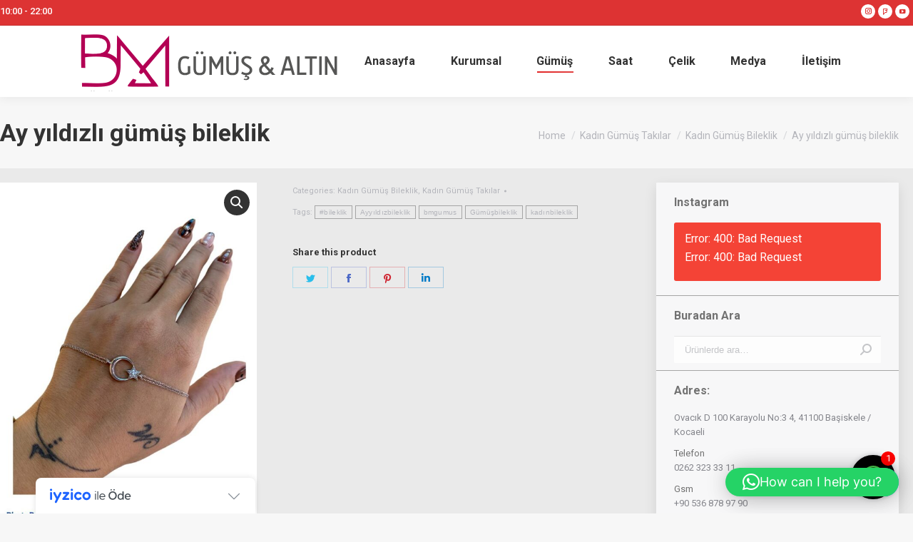

--- FILE ---
content_type: text/html; charset=UTF-8
request_url: https://bmgumus.com/urun/ay-yildizli-gumus-bileklik/
body_size: 34799
content:
<!DOCTYPE html>
<!--[if !(IE 6) | !(IE 7) | !(IE 8)  ]><!-->
<html lang="tr" class="no-js">
<!--<![endif]-->
<head>
	<meta charset="UTF-8" />
		<meta name="viewport" content="width=device-width, initial-scale=1, maximum-scale=1, user-scalable=0">
		<meta name="theme-color" content="#dd0000"/>	<link rel="profile" href="http://gmpg.org/xfn/11" />
	        <script type="text/javascript">
            if (/Android|webOS|iPhone|iPad|iPod|BlackBerry|IEMobile|Opera Mini/i.test(navigator.userAgent)) {
                var originalAddEventListener = EventTarget.prototype.addEventListener,
                    oldWidth = window.innerWidth;

                EventTarget.prototype.addEventListener = function (eventName, eventHandler, useCapture) {
                    if (eventName === "resize") {
                        originalAddEventListener.call(this, eventName, function (event) {
                            if (oldWidth === window.innerWidth) {
                                return;
                            }
                            else if (oldWidth !== window.innerWidth) {
                                oldWidth = window.innerWidth;
                            }
                            if (eventHandler.handleEvent) {
                                eventHandler.handleEvent.call(this, event);
                            }
                            else {
                                eventHandler.call(this, event);
                            };
                        }, useCapture);
                    }
                    else {
                        originalAddEventListener.call(this, eventName, eventHandler, useCapture);
                    };
                };
            };
        </script>
		<meta name='robots' content='index, follow, max-image-preview:large, max-snippet:-1, max-video-preview:-1' />
	<style>img:is([sizes="auto" i], [sizes^="auto," i]) { contain-intrinsic-size: 3000px 1500px }</style>
	
	<!-- This site is optimized with the Yoast SEO plugin v26.4 - https://yoast.com/wordpress/plugins/seo/ -->
	<title>Ay yıldızlı gümüş bileklik - BM Gümüş</title>
	<link rel="canonical" href="https://bmgumus.com/urun/ay-yildizli-gumus-bileklik/" />
	<meta property="og:locale" content="tr_TR" />
	<meta property="og:type" content="article" />
	<meta property="og:title" content="Ay yıldızlı gümüş bileklik - BM Gümüş" />
	<meta property="og:description" content="925 ayar Gümüş üzerine mıhlama zirkon taşlı ay yıldız bileklik" />
	<meta property="og:url" content="https://bmgumus.com/urun/ay-yildizli-gumus-bileklik/" />
	<meta property="og:site_name" content="BM Gümüş" />
	<meta property="article:modified_time" content="2021-12-21T14:58:46+00:00" />
	<meta property="og:image" content="https://bmgumus.com/wp-content/uploads/2020/11/BCB5FEFE-BD0F-4E32-92B5-79639DAE5D91.jpeg" />
	<meta property="og:image:width" content="756" />
	<meta property="og:image:height" content="1008" />
	<meta property="og:image:type" content="image/jpeg" />
	<meta name="twitter:card" content="summary_large_image" />
	<script type="application/ld+json" class="yoast-schema-graph">{"@context":"https://schema.org","@graph":[{"@type":"WebPage","@id":"https://bmgumus.com/urun/ay-yildizli-gumus-bileklik/","url":"https://bmgumus.com/urun/ay-yildizli-gumus-bileklik/","name":"Ay yıldızlı gümüş bileklik - BM Gümüş","isPartOf":{"@id":"https://bmgumus.com/#website"},"primaryImageOfPage":{"@id":"https://bmgumus.com/urun/ay-yildizli-gumus-bileklik/#primaryimage"},"image":{"@id":"https://bmgumus.com/urun/ay-yildizli-gumus-bileklik/#primaryimage"},"thumbnailUrl":"https://bmgumus.com/wp-content/uploads/2020/11/BCB5FEFE-BD0F-4E32-92B5-79639DAE5D91.jpeg","datePublished":"2020-11-28T14:14:04+00:00","dateModified":"2021-12-21T14:58:46+00:00","breadcrumb":{"@id":"https://bmgumus.com/urun/ay-yildizli-gumus-bileklik/#breadcrumb"},"inLanguage":"tr","potentialAction":[{"@type":"ReadAction","target":["https://bmgumus.com/urun/ay-yildizli-gumus-bileklik/"]}]},{"@type":"ImageObject","inLanguage":"tr","@id":"https://bmgumus.com/urun/ay-yildizli-gumus-bileklik/#primaryimage","url":"https://bmgumus.com/wp-content/uploads/2020/11/BCB5FEFE-BD0F-4E32-92B5-79639DAE5D91.jpeg","contentUrl":"https://bmgumus.com/wp-content/uploads/2020/11/BCB5FEFE-BD0F-4E32-92B5-79639DAE5D91.jpeg","width":756,"height":1008,"caption":"Ay yıldızlı gümüş bileklik"},{"@type":"BreadcrumbList","@id":"https://bmgumus.com/urun/ay-yildizli-gumus-bileklik/#breadcrumb","itemListElement":[{"@type":"ListItem","position":1,"name":"Ana sayfa","item":"https://bmgumus.com/"},{"@type":"ListItem","position":2,"name":"Mağaza","item":"https://bmgumus.com/magaza/"},{"@type":"ListItem","position":3,"name":"Ay yıldızlı gümüş bileklik"}]},{"@type":"WebSite","@id":"https://bmgumus.com/#website","url":"https://bmgumus.com/","name":"BM Gümüş","description":"Altın &amp; Gümüş &amp; Saat","publisher":{"@id":"https://bmgumus.com/#organization"},"potentialAction":[{"@type":"SearchAction","target":{"@type":"EntryPoint","urlTemplate":"https://bmgumus.com/?s={search_term_string}"},"query-input":{"@type":"PropertyValueSpecification","valueRequired":true,"valueName":"search_term_string"}}],"inLanguage":"tr"},{"@type":"Organization","@id":"https://bmgumus.com/#organization","name":"BM Gümüş | Kocaeli İzmit Gümüş","url":"https://bmgumus.com/","logo":{"@type":"ImageObject","inLanguage":"tr","@id":"https://bmgumus.com/#/schema/logo/image/","url":"https://bmgumus.com/wp-content/uploads/2020/11/bm-logo-yeni.png","contentUrl":"https://bmgumus.com/wp-content/uploads/2020/11/bm-logo-yeni.png","width":405,"height":83,"caption":"BM Gümüş | Kocaeli İzmit Gümüş"},"image":{"@id":"https://bmgumus.com/#/schema/logo/image/"}}]}</script>
	<!-- / Yoast SEO plugin. -->


<link rel='dns-prefetch' href='//cdn.iyzipay.com' />
<link rel='dns-prefetch' href='//fonts.googleapis.com' />
<link rel='dns-prefetch' href='//www.googletagmanager.com' />
<link rel="alternate" type="application/rss+xml" title="BM Gümüş &raquo; akışı" href="https://bmgumus.com/feed/" />
<link rel="alternate" type="application/rss+xml" title="BM Gümüş &raquo; yorum akışı" href="https://bmgumus.com/comments/feed/" />
<script type="text/javascript">
/* <![CDATA[ */
window._wpemojiSettings = {"baseUrl":"https:\/\/s.w.org\/images\/core\/emoji\/15.0.3\/72x72\/","ext":".png","svgUrl":"https:\/\/s.w.org\/images\/core\/emoji\/15.0.3\/svg\/","svgExt":".svg","source":{"concatemoji":"https:\/\/bmgumus.com\/wp-includes\/js\/wp-emoji-release.min.js?ver=6.7.4"}};
/*! This file is auto-generated */
!function(i,n){var o,s,e;function c(e){try{var t={supportTests:e,timestamp:(new Date).valueOf()};sessionStorage.setItem(o,JSON.stringify(t))}catch(e){}}function p(e,t,n){e.clearRect(0,0,e.canvas.width,e.canvas.height),e.fillText(t,0,0);var t=new Uint32Array(e.getImageData(0,0,e.canvas.width,e.canvas.height).data),r=(e.clearRect(0,0,e.canvas.width,e.canvas.height),e.fillText(n,0,0),new Uint32Array(e.getImageData(0,0,e.canvas.width,e.canvas.height).data));return t.every(function(e,t){return e===r[t]})}function u(e,t,n){switch(t){case"flag":return n(e,"\ud83c\udff3\ufe0f\u200d\u26a7\ufe0f","\ud83c\udff3\ufe0f\u200b\u26a7\ufe0f")?!1:!n(e,"\ud83c\uddfa\ud83c\uddf3","\ud83c\uddfa\u200b\ud83c\uddf3")&&!n(e,"\ud83c\udff4\udb40\udc67\udb40\udc62\udb40\udc65\udb40\udc6e\udb40\udc67\udb40\udc7f","\ud83c\udff4\u200b\udb40\udc67\u200b\udb40\udc62\u200b\udb40\udc65\u200b\udb40\udc6e\u200b\udb40\udc67\u200b\udb40\udc7f");case"emoji":return!n(e,"\ud83d\udc26\u200d\u2b1b","\ud83d\udc26\u200b\u2b1b")}return!1}function f(e,t,n){var r="undefined"!=typeof WorkerGlobalScope&&self instanceof WorkerGlobalScope?new OffscreenCanvas(300,150):i.createElement("canvas"),a=r.getContext("2d",{willReadFrequently:!0}),o=(a.textBaseline="top",a.font="600 32px Arial",{});return e.forEach(function(e){o[e]=t(a,e,n)}),o}function t(e){var t=i.createElement("script");t.src=e,t.defer=!0,i.head.appendChild(t)}"undefined"!=typeof Promise&&(o="wpEmojiSettingsSupports",s=["flag","emoji"],n.supports={everything:!0,everythingExceptFlag:!0},e=new Promise(function(e){i.addEventListener("DOMContentLoaded",e,{once:!0})}),new Promise(function(t){var n=function(){try{var e=JSON.parse(sessionStorage.getItem(o));if("object"==typeof e&&"number"==typeof e.timestamp&&(new Date).valueOf()<e.timestamp+604800&&"object"==typeof e.supportTests)return e.supportTests}catch(e){}return null}();if(!n){if("undefined"!=typeof Worker&&"undefined"!=typeof OffscreenCanvas&&"undefined"!=typeof URL&&URL.createObjectURL&&"undefined"!=typeof Blob)try{var e="postMessage("+f.toString()+"("+[JSON.stringify(s),u.toString(),p.toString()].join(",")+"));",r=new Blob([e],{type:"text/javascript"}),a=new Worker(URL.createObjectURL(r),{name:"wpTestEmojiSupports"});return void(a.onmessage=function(e){c(n=e.data),a.terminate(),t(n)})}catch(e){}c(n=f(s,u,p))}t(n)}).then(function(e){for(var t in e)n.supports[t]=e[t],n.supports.everything=n.supports.everything&&n.supports[t],"flag"!==t&&(n.supports.everythingExceptFlag=n.supports.everythingExceptFlag&&n.supports[t]);n.supports.everythingExceptFlag=n.supports.everythingExceptFlag&&!n.supports.flag,n.DOMReady=!1,n.readyCallback=function(){n.DOMReady=!0}}).then(function(){return e}).then(function(){var e;n.supports.everything||(n.readyCallback(),(e=n.source||{}).concatemoji?t(e.concatemoji):e.wpemoji&&e.twemoji&&(t(e.twemoji),t(e.wpemoji)))}))}((window,document),window._wpemojiSettings);
/* ]]> */
</script>

<link rel='stylesheet' id='twb-open-sans-css' href='https://fonts.googleapis.com/css?family=Open+Sans%3A300%2C400%2C500%2C600%2C700%2C800&#038;display=swap&#038;ver=6.7.4' type='text/css' media='all' />
<link rel='stylesheet' id='twb-global-css' href='https://bmgumus.com/wp-content/plugins/form-maker/booster/assets/css/global.css?ver=1.0.0' type='text/css' media='all' />
<link rel='stylesheet' id='aicp-frontend-chatbot-css' href='https://bmgumus.com/wp-content/plugins/ai-copilot/build/frontend-chatbot/css/style.css?ver=1.4.4' type='text/css' media='all' />
<style id='wp-emoji-styles-inline-css' type='text/css'>

	img.wp-smiley, img.emoji {
		display: inline !important;
		border: none !important;
		box-shadow: none !important;
		height: 1em !important;
		width: 1em !important;
		margin: 0 0.07em !important;
		vertical-align: -0.1em !important;
		background: none !important;
		padding: 0 !important;
	}
</style>
<link rel='stylesheet' id='dashicons-css' href='https://bmgumus.com/wp-includes/css/dashicons.min.css?ver=6.7.4' type='text/css' media='all' />
<link rel='stylesheet' id='admin-bar-css' href='https://bmgumus.com/wp-includes/css/admin-bar.min.css?ver=6.7.4' type='text/css' media='all' />
<style id='admin-bar-inline-css' type='text/css'>

    /* Hide CanvasJS credits for P404 charts specifically */
    #p404RedirectChart .canvasjs-chart-credit {
        display: none !important;
    }
    
    #p404RedirectChart canvas {
        border-radius: 6px;
    }

    .p404-redirect-adminbar-weekly-title {
        font-weight: bold;
        font-size: 14px;
        color: #fff;
        margin-bottom: 6px;
    }

    #wpadminbar #wp-admin-bar-p404_free_top_button .ab-icon:before {
        content: "\f103";
        color: #dc3545;
        top: 3px;
    }
    
    #wp-admin-bar-p404_free_top_button .ab-item {
        min-width: 80px !important;
        padding: 0px !important;
    }
    
    /* Ensure proper positioning and z-index for P404 dropdown */
    .p404-redirect-adminbar-dropdown-wrap { 
        min-width: 0; 
        padding: 0;
        position: static !important;
    }
    
    #wpadminbar #wp-admin-bar-p404_free_top_button_dropdown {
        position: static !important;
    }
    
    #wpadminbar #wp-admin-bar-p404_free_top_button_dropdown .ab-item {
        padding: 0 !important;
        margin: 0 !important;
    }
    
    .p404-redirect-dropdown-container {
        min-width: 340px;
        padding: 18px 18px 12px 18px;
        background: #23282d !important;
        color: #fff;
        border-radius: 12px;
        box-shadow: 0 8px 32px rgba(0,0,0,0.25);
        margin-top: 10px;
        position: relative !important;
        z-index: 999999 !important;
        display: block !important;
        border: 1px solid #444;
    }
    
    /* Ensure P404 dropdown appears on hover */
    #wpadminbar #wp-admin-bar-p404_free_top_button .p404-redirect-dropdown-container { 
        display: none !important;
    }
    
    #wpadminbar #wp-admin-bar-p404_free_top_button:hover .p404-redirect-dropdown-container { 
        display: block !important;
    }
    
    #wpadminbar #wp-admin-bar-p404_free_top_button:hover #wp-admin-bar-p404_free_top_button_dropdown .p404-redirect-dropdown-container {
        display: block !important;
    }
    
    .p404-redirect-card {
        background: #2c3338;
        border-radius: 8px;
        padding: 18px 18px 12px 18px;
        box-shadow: 0 2px 8px rgba(0,0,0,0.07);
        display: flex;
        flex-direction: column;
        align-items: flex-start;
        border: 1px solid #444;
    }
    
    .p404-redirect-btn {
        display: inline-block;
        background: #dc3545;
        color: #fff !important;
        font-weight: bold;
        padding: 5px 22px;
        border-radius: 8px;
        text-decoration: none;
        font-size: 17px;
        transition: background 0.2s, box-shadow 0.2s;
        margin-top: 8px;
        box-shadow: 0 2px 8px rgba(220,53,69,0.15);
        text-align: center;
        line-height: 1.6;
    }
    
    .p404-redirect-btn:hover {
        background: #c82333;
        color: #fff !important;
        box-shadow: 0 4px 16px rgba(220,53,69,0.25);
    }
    
    /* Prevent conflicts with other admin bar dropdowns */
    #wpadminbar .ab-top-menu > li:hover > .ab-item,
    #wpadminbar .ab-top-menu > li.hover > .ab-item {
        z-index: auto;
    }
    
    #wpadminbar #wp-admin-bar-p404_free_top_button:hover > .ab-item {
        z-index: 999998 !important;
    }
    
</style>
<link rel='stylesheet' id='chat_me_now_style-css' href='https://bmgumus.com/wp-content/plugins/chat-me-now/assets/css/wmn-front.css?ver=6.7.4' type='text/css' media='all' />
<link rel='stylesheet' id='rs-plugin-settings-css' href='https://bmgumus.com/wp-content/plugins/son-slider/public/assets/css/rs6.css?ver=6.2.22' type='text/css' media='all' />
<style id='rs-plugin-settings-inline-css' type='text/css'>
#rs-demo-id {}
</style>
<link rel='stylesheet' id='photoswipe-css' href='https://bmgumus.com/wp-content/plugins/woocommerce/assets/css/photoswipe/photoswipe.min.css?ver=10.3.5' type='text/css' media='all' />
<link rel='stylesheet' id='photoswipe-default-skin-css' href='https://bmgumus.com/wp-content/plugins/woocommerce/assets/css/photoswipe/default-skin/default-skin.min.css?ver=10.3.5' type='text/css' media='all' />
<style id='woocommerce-inline-inline-css' type='text/css'>
.woocommerce form .form-row .required { visibility: visible; }
</style>
<link rel='stylesheet' id='brands-styles-css' href='https://bmgumus.com/wp-content/plugins/woocommerce/assets/css/brands.css?ver=10.3.5' type='text/css' media='all' />
<link rel='stylesheet' id='the7-wpbakery-css' href='https://bmgumus.com/wp-content/themes/bm/css-lite/wpbakery.min.css?ver=9.5.2' type='text/css' media='all' />
<link rel='stylesheet' id='dt-web-fonts-css' href='https://fonts.googleapis.com/css?family=Roboto:400,500,600,700' type='text/css' media='all' />
<link rel='stylesheet' id='dt-main-css' href='https://bmgumus.com/wp-content/themes/bm/css-lite/main.min.css?ver=9.5.2' type='text/css' media='all' />
<link rel='stylesheet' id='the7-font-css' href='https://bmgumus.com/wp-content/themes/bm/fonts/icomoon-the7-font/icomoon-the7-font.min.css?ver=9.5.2' type='text/css' media='all' />
<link rel='stylesheet' id='the7-awesome-fonts-css' href='https://bmgumus.com/wp-content/themes/bm/fonts/FontAwesome/css/all.min.css?ver=9.5.2' type='text/css' media='all' />
<link rel='stylesheet' id='the7-awesome-fonts-back-css' href='https://bmgumus.com/wp-content/themes/bm/fonts/FontAwesome/back-compat.min.css?ver=9.5.2' type='text/css' media='all' />
<link rel='stylesheet' id='dt-custom-css' href='https://bmgumus.com/wp-content/uploads/the7-css/custom.css?ver=735d80f82919' type='text/css' media='all' />
<link rel='stylesheet' id='wc-dt-custom-css' href='https://bmgumus.com/wp-content/uploads/the7-css/compatibility/wc-dt-custom.css?ver=735d80f82919' type='text/css' media='all' />
<link rel='stylesheet' id='dt-media-css' href='https://bmgumus.com/wp-content/uploads/the7-css/media.css?ver=735d80f82919' type='text/css' media='all' />
<link rel='stylesheet' id='the7-mega-menu-css' href='https://bmgumus.com/wp-content/uploads/the7-css/mega-menu.css?ver=735d80f82919' type='text/css' media='all' />
<link rel='stylesheet' id='style-css' href='https://bmgumus.com/wp-content/themes/bm/style.css?ver=9.5.2' type='text/css' media='all' />
<script type="text/javascript" src="https://bmgumus.com/wp-includes/js/jquery/jquery.min.js?ver=3.7.1" id="jquery-core-js"></script>
<script type="text/javascript" src="https://bmgumus.com/wp-includes/js/jquery/jquery-migrate.min.js?ver=3.4.1" id="jquery-migrate-js"></script>
<script type="text/javascript" src="https://bmgumus.com/wp-content/plugins/form-maker/booster/assets/js/circle-progress.js?ver=1.2.2" id="twb-circle-js"></script>
<script type="text/javascript" id="twb-global-js-extra">
/* <![CDATA[ */
var twb = {"nonce":"b78b4923ae","ajax_url":"https:\/\/bmgumus.com\/wp-admin\/admin-ajax.php","plugin_url":"https:\/\/bmgumus.com\/wp-content\/plugins\/form-maker\/booster","href":"https:\/\/bmgumus.com\/wp-admin\/admin.php?page=twb_form-maker"};
var twb = {"nonce":"b78b4923ae","ajax_url":"https:\/\/bmgumus.com\/wp-admin\/admin-ajax.php","plugin_url":"https:\/\/bmgumus.com\/wp-content\/plugins\/form-maker\/booster","href":"https:\/\/bmgumus.com\/wp-admin\/admin.php?page=twb_form-maker"};
/* ]]> */
</script>
<script type="text/javascript" src="https://bmgumus.com/wp-content/plugins/form-maker/booster/assets/js/global.js?ver=1.0.0" id="twb-global-js"></script>
<script type="text/javascript" src="https://bmgumus.com/wp-includes/js/dist/vendor/lodash.min.js?ver=4.17.21" id="lodash-js"></script>
<script type="text/javascript" id="lodash-js-after">
/* <![CDATA[ */
window.lodash = _.noConflict();
/* ]]> */
</script>
<script type="text/javascript" src="https://bmgumus.com/wp-includes/js/dist/hooks.min.js?ver=4d63a3d491d11ffd8ac6" id="wp-hooks-js"></script>
<script type="text/javascript" src="https://bmgumus.com/wp-includes/js/dist/i18n.min.js?ver=5e580eb46a90c2b997e6" id="wp-i18n-js"></script>
<script type="text/javascript" id="wp-i18n-js-after">
/* <![CDATA[ */
wp.i18n.setLocaleData( { 'text direction\u0004ltr': [ 'ltr' ] } );
/* ]]> */
</script>
<script type="text/javascript" src="https://bmgumus.com/wp-includes/js/dist/vendor/wp-polyfill.min.js?ver=3.15.0" id="wp-polyfill-js"></script>
<script type="text/javascript" src="https://bmgumus.com/wp-includes/js/dist/url.min.js?ver=e87eb76272a3a08402d2" id="wp-url-js"></script>
<script type="text/javascript" id="wp-api-fetch-js-translations">
/* <![CDATA[ */
( function( domain, translations ) {
	var localeData = translations.locale_data[ domain ] || translations.locale_data.messages;
	localeData[""].domain = domain;
	wp.i18n.setLocaleData( localeData, domain );
} )( "default", {"translation-revision-date":"2025-03-13 18:09:48+0000","generator":"GlotPress\/4.0.1","domain":"messages","locale_data":{"messages":{"":{"domain":"messages","plural-forms":"nplurals=2; plural=n > 1;","lang":"tr"},"An unknown error occurred.":["Bilinmeyen bir sorun \u00e7\u0131kt\u0131."],"The response is not a valid JSON response.":["Yan\u0131t ge\u00e7erli bir JSON yan\u0131t\u0131 de\u011fil."],"Media upload failed. If this is a photo or a large image, please scale it down and try again.":["Ortam kar\u015f\u0131ya y\u00fcklenemedi. Bir foto\u011fraf veya b\u00fcy\u00fck bir g\u00f6rsel y\u00fckl\u00fcyorsan\u0131z l\u00fctfen k\u00fc\u00e7\u00fclt\u00fcp yeniden deneyin."],"You are probably offline.":["B\u00fcy\u00fck olas\u0131l\u0131kla \u00e7evrim d\u0131\u015f\u0131s\u0131n\u0131z."]}},"comment":{"reference":"wp-includes\/js\/dist\/api-fetch.js"}} );
/* ]]> */
</script>
<script type="text/javascript" src="https://bmgumus.com/wp-includes/js/dist/api-fetch.min.js?ver=d387b816bc1ed2042e28" id="wp-api-fetch-js"></script>
<script type="text/javascript" id="wp-api-fetch-js-after">
/* <![CDATA[ */
wp.apiFetch.use( wp.apiFetch.createRootURLMiddleware( "https://bmgumus.com/wp-json/" ) );
wp.apiFetch.nonceMiddleware = wp.apiFetch.createNonceMiddleware( "6f6373232b" );
wp.apiFetch.use( wp.apiFetch.nonceMiddleware );
wp.apiFetch.use( wp.apiFetch.mediaUploadMiddleware );
wp.apiFetch.nonceEndpoint = "https://bmgumus.com/wp-admin/admin-ajax.php?action=rest-nonce";
/* ]]> */
</script>
<script type="text/javascript" src="https://bmgumus.com/wp-includes/js/dist/vendor/react.min.js?ver=18.3.1.1" id="react-js"></script>
<script type="text/javascript" src="https://bmgumus.com/wp-includes/js/dist/vendor/react-dom.min.js?ver=18.3.1.1" id="react-dom-js"></script>
<script type="text/javascript" src="https://bmgumus.com/wp-includes/js/dist/vendor/react-jsx-runtime.min.js?ver=18.3.1" id="react-jsx-runtime-js"></script>
<script type="text/javascript" src="https://bmgumus.com/wp-includes/js/dist/dom-ready.min.js?ver=f77871ff7694fffea381" id="wp-dom-ready-js"></script>
<script type="text/javascript" id="wp-a11y-js-translations">
/* <![CDATA[ */
( function( domain, translations ) {
	var localeData = translations.locale_data[ domain ] || translations.locale_data.messages;
	localeData[""].domain = domain;
	wp.i18n.setLocaleData( localeData, domain );
} )( "default", {"translation-revision-date":"2025-03-13 18:09:48+0000","generator":"GlotPress\/4.0.1","domain":"messages","locale_data":{"messages":{"":{"domain":"messages","plural-forms":"nplurals=2; plural=n > 1;","lang":"tr"},"Notifications":["Bildirimler"]}},"comment":{"reference":"wp-includes\/js\/dist\/a11y.js"}} );
/* ]]> */
</script>
<script type="text/javascript" src="https://bmgumus.com/wp-includes/js/dist/a11y.min.js?ver=3156534cc54473497e14" id="wp-a11y-js"></script>
<script type="text/javascript" src="https://bmgumus.com/wp-includes/js/dist/deprecated.min.js?ver=e1f84915c5e8ae38964c" id="wp-deprecated-js"></script>
<script type="text/javascript" src="https://bmgumus.com/wp-includes/js/dist/dom.min.js?ver=93117dfee2692b04b770" id="wp-dom-js"></script>
<script type="text/javascript" src="https://bmgumus.com/wp-includes/js/dist/escape-html.min.js?ver=6561a406d2d232a6fbd2" id="wp-escape-html-js"></script>
<script type="text/javascript" src="https://bmgumus.com/wp-includes/js/dist/element.min.js?ver=cb762d190aebbec25b27" id="wp-element-js"></script>
<script type="text/javascript" src="https://bmgumus.com/wp-includes/js/dist/is-shallow-equal.min.js?ver=e0f9f1d78d83f5196979" id="wp-is-shallow-equal-js"></script>
<script type="text/javascript" id="wp-keycodes-js-translations">
/* <![CDATA[ */
( function( domain, translations ) {
	var localeData = translations.locale_data[ domain ] || translations.locale_data.messages;
	localeData[""].domain = domain;
	wp.i18n.setLocaleData( localeData, domain );
} )( "default", {"translation-revision-date":"2025-03-13 18:09:48+0000","generator":"GlotPress\/4.0.1","domain":"messages","locale_data":{"messages":{"":{"domain":"messages","plural-forms":"nplurals=2; plural=n > 1;","lang":"tr"},"Comma":["Virg\u00fcl"],"Period":["Nokta"],"Backtick":["Ters t\u0131rnak"],"Tilde":["Tilde"]}},"comment":{"reference":"wp-includes\/js\/dist\/keycodes.js"}} );
/* ]]> */
</script>
<script type="text/javascript" src="https://bmgumus.com/wp-includes/js/dist/keycodes.min.js?ver=034ff647a54b018581d3" id="wp-keycodes-js"></script>
<script type="text/javascript" src="https://bmgumus.com/wp-includes/js/dist/priority-queue.min.js?ver=9c21c957c7e50ffdbf48" id="wp-priority-queue-js"></script>
<script type="text/javascript" src="https://bmgumus.com/wp-includes/js/dist/compose.min.js?ver=d52df0f868e03c1bd905" id="wp-compose-js"></script>
<script type="text/javascript" src="https://bmgumus.com/wp-includes/js/dist/vendor/moment.min.js?ver=2.30.1" id="moment-js"></script>
<script type="text/javascript" id="moment-js-after">
/* <![CDATA[ */
moment.updateLocale( 'tr_TR', {"months":["Ocak","\u015eubat","Mart","Nisan","May\u0131s","Haziran","Temmuz","A\u011fustos","Eyl\u00fcl","Ekim","Kas\u0131m","Aral\u0131k"],"monthsShort":["Oca","\u015eub","Mar","Nis","May","Haz","Tem","A\u011fu","Eyl","Eki","Kas","Ara"],"weekdays":["Pazar","Pazartesi","Sal\u0131","\u00c7ar\u015famba","Per\u015fembe","Cuma","Cumartesi"],"weekdaysShort":["Paz","Pts","Sal","\u00c7ar","Per","Cum","Cts"],"week":{"dow":1},"longDateFormat":{"LT":"H:i","LTS":null,"L":null,"LL":"j F Y","LLL":"j F Y H:i","LLLL":null}} );
/* ]]> */
</script>
<script type="text/javascript" src="https://bmgumus.com/wp-includes/js/dist/date.min.js?ver=aaca6387d1cf924acc51" id="wp-date-js"></script>
<script type="text/javascript" id="wp-date-js-after">
/* <![CDATA[ */
wp.date.setSettings( {"l10n":{"locale":"tr_TR","months":["Ocak","\u015eubat","Mart","Nisan","May\u0131s","Haziran","Temmuz","A\u011fustos","Eyl\u00fcl","Ekim","Kas\u0131m","Aral\u0131k"],"monthsShort":["Oca","\u015eub","Mar","Nis","May","Haz","Tem","A\u011fu","Eyl","Eki","Kas","Ara"],"weekdays":["Pazar","Pazartesi","Sal\u0131","\u00c7ar\u015famba","Per\u015fembe","Cuma","Cumartesi"],"weekdaysShort":["Paz","Pts","Sal","\u00c7ar","Per","Cum","Cts"],"meridiem":{"am":"am","pm":"pm","AM":"AM","PM":"PM"},"relative":{"future":"Bug\u00fcnden %s","past":"%s \u00f6nce","s":"bir saniye","ss":"%d saniye","m":"bir dakika","mm":"%d dakika","h":"bir saat","hh":"%d saat","d":"bir g\u00fcn","dd":"%d g\u00fcn","M":"bir ay","MM":"%d ay","y":"bir y\u0131l","yy":"%d y\u0131l"},"startOfWeek":1},"formats":{"time":"H:i","date":"j F Y","datetime":"j F Y H:i","datetimeAbbreviated":"j M Y H:i"},"timezone":{"offset":3,"offsetFormatted":"3","string":"","abbr":""}} );
/* ]]> */
</script>
<script type="text/javascript" src="https://bmgumus.com/wp-includes/js/dist/html-entities.min.js?ver=2cd3358363e0675638fb" id="wp-html-entities-js"></script>
<script type="text/javascript" src="https://bmgumus.com/wp-includes/js/dist/primitives.min.js?ver=aef2543ab60c8c9bb609" id="wp-primitives-js"></script>
<script type="text/javascript" src="https://bmgumus.com/wp-includes/js/dist/private-apis.min.js?ver=4b858962c15c2c7a135f" id="wp-private-apis-js"></script>
<script type="text/javascript" src="https://bmgumus.com/wp-includes/js/dist/redux-routine.min.js?ver=a0a172871afaeb261566" id="wp-redux-routine-js"></script>
<script type="text/javascript" src="https://bmgumus.com/wp-includes/js/dist/data.min.js?ver=7c62e39de0308c73d50c" id="wp-data-js"></script>
<script type="text/javascript" id="wp-data-js-after">
/* <![CDATA[ */
( function() {
	var userId = 0;
	var storageKey = "WP_DATA_USER_" + userId;
	wp.data
		.use( wp.data.plugins.persistence, { storageKey: storageKey } );
} )();
/* ]]> */
</script>
<script type="text/javascript" id="wp-rich-text-js-translations">
/* <![CDATA[ */
( function( domain, translations ) {
	var localeData = translations.locale_data[ domain ] || translations.locale_data.messages;
	localeData[""].domain = domain;
	wp.i18n.setLocaleData( localeData, domain );
} )( "default", {"translation-revision-date":"2025-03-13 18:09:48+0000","generator":"GlotPress\/4.0.1","domain":"messages","locale_data":{"messages":{"":{"domain":"messages","plural-forms":"nplurals=2; plural=n > 1;","lang":"tr"},"%s removed.":["%s silindi."],"%s applied.":["%s uyguland\u0131."]}},"comment":{"reference":"wp-includes\/js\/dist\/rich-text.js"}} );
/* ]]> */
</script>
<script type="text/javascript" src="https://bmgumus.com/wp-includes/js/dist/rich-text.min.js?ver=4021b9e4e9ef4d3cd868" id="wp-rich-text-js"></script>
<script type="text/javascript" src="https://bmgumus.com/wp-includes/js/dist/warning.min.js?ver=ed7c8b0940914f4fe44b" id="wp-warning-js"></script>
<script type="text/javascript" id="wp-components-js-translations">
/* <![CDATA[ */
( function( domain, translations ) {
	var localeData = translations.locale_data[ domain ] || translations.locale_data.messages;
	localeData[""].domain = domain;
	wp.i18n.setLocaleData( localeData, domain );
} )( "default", {"translation-revision-date":"2025-03-13 18:09:48+0000","generator":"GlotPress\/4.0.1","domain":"messages","locale_data":{"messages":{"":{"domain":"messages","plural-forms":"nplurals=2; plural=n > 1;","lang":"tr"},"Font size":["Yaz\u0131 boyutu"],"Type":["T\u00fcr"],"Item selected.":["\u00d6ge se\u00e7ildi."],"Hours":["Saatler"],"%d result found, use up and down arrow keys to navigate.":["%d sonu\u00e7 bulundu. Gezinmek i\u00e7in a\u015fa\u011f\u0131 ve yukar\u0131 ok tu\u015flar\u0131n\u0131 kullan\u0131n.","%d sonu\u00e7 bulundu. Gezinmek i\u00e7in a\u015fa\u011f\u0131 ve yukar\u0131 ok tu\u015flar\u0131n\u0131 kullan\u0131n."],"No results.":["Sonu\u00e7 yok."],"Custom color picker.":["\u00d6zel renk se\u00e7ici."],"Color code: %s":["Renk kodu: %s"],"Color: %s":["Renk: %s"],"Minutes":["Dakika"],"Add item":["\u00dcr\u00fcn ekle"],"Item added.":["\u00d6ge eklendi."],"Item removed.":["\u00d6ge kald\u0131r\u0131ld\u0131."],"Remove item":["\u00d6geyi kald\u0131r"],"%1$s (%2$s of %3$s)":["%1$s (%2$s \/ %3$s)"],"Dismiss this notice":["Uyar\u0131y\u0131 yok say"],"Order by":["S\u0131rala"],"Newest to oldest":["Yeniden eskiye"],"Oldest to newest":["Eskiden yeniye"],"A \u2192 Z":["A \t Z"],"Reset":["S\u0131f\u0131rla"],"Z \u2192 A":["Z \t A"],"Category":["Kategori"],"Number of items":["\u00d6ge say\u0131s\u0131"],"%d result found.":["%d sonu\u00e7 bulundu.","%d sonu\u00e7 bulundu."],"Separate with commas, spaces, or the Enter key.":["Virg\u00fcl, bo\u015fluk ya da Enter tu\u015fuyla ay\u0131r\u0131n."],"Separate with commas or the Enter key.":["Virg\u00fcl ya da Enter tu\u015fuyla ay\u0131r\u0131n."],"Angle":["A\u00e7\u0131"],"Extra Large":["\u00c7ok b\u00fcy\u00fck"],"Gradient control point at position %1$s%% with color code %2$s.":["%2$s renk koduyla %% %1$s konumundaki de\u011fi\u015fim kontrol noktas\u0131."],"Use your left or right arrow keys or drag and drop with the mouse to change the gradient position. Press the button to change the color or remove the control point.":["Gradyan konumunu de\u011fi\u015ftirmek i\u00e7in sol veya sa\u011f ok tu\u015flar\u0131n\u0131 kullan\u0131n ya da fareyle s\u00fcr\u00fckleyip b\u0131rak\u0131n. Rengi de\u011fi\u015ftirmek ya da kontrol noktas\u0131n\u0131 kald\u0131rmak i\u00e7in d\u00fc\u011fmeye bas\u0131n."],"Remove Control Point":["Kontrol noktas\u0131n\u0131 kald\u0131r"],"Gradient code: %s":["De\u011fi\u015fim kodu: %s"],"Gradient: %s":["De\u011fi\u015fim: %s"],"Guide controls":["Rehber kontrolleri"],"Page %1$d of %2$d":["Sayfa %1$d \/ %2$d"],"Finish":["Bitir"],"Solid":["D\u00fcz"],"Top Center":["\u00dcst orta"],"Center Left":["Orta sol"],"Center Right":["Orta sa\u011f"],"Bottom Center":["Alt orta"],"Alignment Matrix Control":["Hizalama matrisi kontrol\u00fc"],"Box Control":["Kutu kontrol\u00fc"],"Reset search":["Aramay\u0131 s\u0131f\u0131rla"],"Color name":["Renk ad\u0131"],"Coordinated Universal Time":["E\u015fg\u00fcd\u00fcml\u00fc Evrensel Zaman"],"Media preview":["Ortam \u00f6n izleme"],"Linear":["Do\u011frusal"],"Radial":["Radyal"],"Select unit":["Birim se\u00e7in"],"Search in %s":["%s i\u00e7inde ara"],"Close search":["Aramay\u0131 kapat"],"Percentage (%)":["Y\u00fczde (%)"],"Pixels (px)":["Piksel (px)"],"Relative to parent font size (em)":["Bir \u00f6nceki yaz\u0131 tipi boyutuna g\u00f6re (em)"],"Relative to root font size (rem)":["Ana yaz\u0131 tipi boyutuna g\u00f6re (rem)"],"Viewport width (vw)":["G\u00f6r\u00fcnt\u00fc alan\u0131 geni\u015fli\u011fi (vw)"],"Viewport height (vh)":["G\u00f6r\u00fcnt\u00fc alan\u0131 y\u00fcksekli\u011fi (vh)"],"Dashed":["\u00c7izgili"],"Dotted":["Noktal\u0131"],"Border width":["Kenarl\u0131k geni\u015fli\u011fi"],"Percent (%)":["Y\u00fczde (%)"],"Viewport smallest dimension (vmin)":["En k\u00fc\u00e7\u00fck bak\u0131\u015f a\u00e7\u0131s\u0131 boyutu (vmin)"],"Viewport largest dimension (vmax)":["En b\u00fcy\u00fck bak\u0131\u015f a\u00e7\u0131s\u0131 boyutu (vmax)"],"Width of the zero (0) character (ch)":["S\u0131f\u0131r (0) karakterin (ch) geni\u015fli\u011fi"],"x-height of the font (ex)":["yaz\u0131n\u0131n x y\u00fcksekli\u011fi (ex)"],"Centimeters (cm)":["Santimetre (cm)"],"Millimeters (mm)":["Milimetre (mm)"],"Inches (in)":["\u0130n\u00e7 (in)"],"Picas (pc)":["Pika (pc)"],"Points (pt)":["Punto (pt)"],"Relative to parent font size (em)\u0004ems":["ems"],"Relative to root font size (rem)\u0004rems":["rems"],"%1$s. There is %2$d event":["%1$s. %2$d etkinlik var","%1$s. %2$d etkinlik var"],"Duotone code: %s":["\u0130ki ton kodu: %s"],"Duotone: %s":["\u0130ki ton: %s"],"Shadows":["G\u00f6lgeler"],"Invalid item":["\u00d6ge ge\u00e7ersiz"],"Hex color":["Hex rengi"],"Color format":["Renk bi\u00e7imi"],"Color %s":["Renk %s"],"Gradient name":["De\u011fi\u015fim ad\u0131"],"Add gradient":["Degrade ekle"],"Add color":["Renk ekle"],"Gradient options":["Degrade se\u00e7enekleri"],"Color options":["Renk se\u00e7enekleri"],"Remove all gradients":["T\u00fcm degradeleri kald\u0131r"],"Remove all colors":["T\u00fcm renkleri kald\u0131r"],"Reset gradient":["Degradeyi s\u0131f\u0131rla"],"Reset colors":["Renkleri s\u0131f\u0131rla"],"Currently selected: %s":["\u015eu anda se\u00e7ilmi\u015f: %s"],"Size of a UI element\u0004None":["Hi\u00e7biri"],"Size of a UI element\u0004Small":["K\u00fc\u00e7\u00fck"],"Size of a UI element\u0004Medium":["Orta"],"Size of a UI element\u0004Large":["B\u00fcy\u00fck"],"Size of a UI element\u0004Extra Large":["\u00c7ok b\u00fcy\u00fck"],"Highlights":["Vurgulamalar"],"Currently selected font size: %s":["\u015eu anda se\u00e7ilmi\u015f yaz\u0131 boyutu: %s"],"Use size preset":["Haz\u0131r ayar boyutlar\u0131n\u0131 kullan"],"Set custom size":["\u00d6zel boyut ayarla"],"Search %s":["Ara %s"],"Reset %s":["%s s\u0131f\u0131rla"],"Hide and reset %s":["%s gizle ve s\u0131f\u0131rla"],"Button label to reveal tool panel options\u0004%s options":["%s se\u00e7enekleri"],"Reset all":["T\u00fcm\u00fcn\u00fc s\u0131f\u0131rla"],"Unlink sides":["Kenar ba\u011flant\u0131lar\u0131n\u0131 \u00e7\u00f6z"],"Link sides":["Kenarlar\u0131 ba\u011fla"],"Custom color picker. The currently selected color is called \"%1$s\" and has a value of \"%2$s\".":["\u00d6zel renk se\u00e7ici. \u015eu anda se\u00e7ilmi\u015f renge \"%1$s\" denir ve \"%2$s\" de\u011ferini kullan\u0131r."],"Border color and style picker.":["Kenarl\u0131k rengi ve bi\u00e7em se\u00e7ici."],"Border color picker.":["Kenarl\u0131k rengi se\u00e7ici."],"Close border color":["Kenarl\u0131k rengini kapat"],"Top border":["\u00dcst kenarl\u0131k"],"Left border":["Sol kenarl\u0131k"],"Right border":["Sa\u011f kenarl\u0131k"],"Bottom border":["Alt kenarl\u0131k"],"All sides":["T\u00fcm kenarlar"],"Loading \u2026":["Y\u00fckleniyor \u2026"],"Border color and style picker":["Kenarl\u0131k rengi ve bi\u00e7em se\u00e7ici"],"View previous month":["\u00d6nceki ay\u0131 g\u00f6r\u00fcnt\u00fcle"],"View next month":["Gelecek ay\u0131 g\u00f6r\u00fcnt\u00fcle"],"%1$s. Selected. There is %2$d event":["%1$s. Se\u00e7ilmi\u015f. %2$d etkinlik var","%1$s. Se\u00e7ilmi\u015f. %2$d etkinlik var"],"%1$s. Selected":["%1$s. Se\u00e7ilmi\u015f"],"Unset":["Ayar\u0131 kald\u0131r"],"S":["S"],"M":["M"],"L":["L"],"XL":["XL"],"XXL":["XXL"],"%s reset to default":["%s varsay\u0131lana s\u0131f\u0131rland\u0131"],"%s hidden and reset to default":["%s gizlendi ve varsay\u0131lana s\u0131f\u0131rland\u0131"],"%s is now visible":["%s art\u0131k g\u00f6r\u00fcn\u00fcr"],"All options are currently hidden":["T\u00fcm se\u00e7enekler \u015fu anda gizli"],"All options reset":["T\u00fcm se\u00e7enekler s\u0131f\u0131rland\u0131"],"Increment":["Artt\u0131rma"],"Decrement":["Azaltma"],"Show details":["Ayr\u0131nt\u0131lar\u0131 g\u00f6r\u00fcnt\u00fcle"],"Extra Extra Large":["\u00c7ok \u00e7ok b\u00fcy\u00fck"],"Initial %d result loaded. Type to filter all available results. Use up and down arrow keys to navigate.":["\u0130lk %d sonu\u00e7 y\u00fcklendi. Bulunan t\u00fcm sonu\u00e7lar\u0131 s\u00fczmek i\u00e7in yaz\u0131n. Gezinmek i\u00e7in yukar\u0131 ve a\u015fa\u011f\u0131 ok tu\u015flar\u0131n\u0131 kullan\u0131n.","\u0130lk %d sonu\u00e7 y\u00fcklendi. Bulunan t\u00fcm sonu\u00e7lar\u0131 s\u00fczmek i\u00e7in yaz\u0131n. Gezinmek i\u00e7in yukar\u0131 ve a\u015fa\u011f\u0131 ok tu\u015flar\u0131n\u0131 kullan\u0131n."],"Scrollable section":["Kayd\u0131r\u0131labilir b\u00f6l\u00fcm"],"Focal point left position":["Odak noktas\u0131 sol konumu"],"Focal point top position":["Odak noktas\u0131 \u00fcst konumu"],"Warning notice":["Uyar\u0131 bildirimi"],"Information notice":["Bilgi bildirimi"],"Error notice":["Hata bildirimi"],"Notice":["Bildirim"],"No color selected":["Herhangi bir renk se\u00e7ilmemi\u015f"],"Small viewport width (svw)":["Dar bak\u0131\u015f a\u00e7\u0131s\u0131n\u0131n geni\u015fli\u011fi (svw)"],"Small viewport height (svh)":["Dar bak\u0131\u015f a\u00e7\u0131s\u0131n\u0131n y\u00fcksekli\u011fi (svh)"],"Viewport smallest size in the inline direction (svi)":["Sat\u0131 i\u00e7i do\u011frultusunda bak\u0131\u015f a\u00e7\u0131s\u0131n\u0131n en k\u00fc\u00e7\u00fck boyutu (svi)"],"Small viewport width or height (svi)":["Dar bak\u0131\u015f a\u00e7\u0131s\u0131n\u0131n geni\u015fli\u011fi ya da y\u00fcksekli\u011fi (svi)"],"Viewport smallest size in the block direction (svb)":["Blok do\u011frultusunda bak\u0131\u015f a\u00e7\u0131s\u0131n\u0131n en k\u00fc\u00e7\u00fck boyutu (svb)"],"Small viewport width or height (svb)":["Dar bak\u0131\u015f a\u00e7\u0131s\u0131n\u0131n geni\u015fli\u011fi ya da y\u00fcksekli\u011fi (svb)"],"Small viewport smallest dimension (svmin)":["Dar bak\u0131\u015f a\u00e7\u0131s\u0131n\u0131n en k\u00fc\u00e7\u00fck boyutu (svmin)"],"Large viewport width (lvw)":["Geni\u015f bak\u0131\u015f a\u00e7\u0131s\u0131n\u0131n geni\u015fli\u011fi (lvw)"],"Large viewport height (lvh)":["Geni\u015f bak\u0131\u015f a\u00e7\u0131s\u0131n\u0131n y\u00fcksekli\u011fi (lvh)"],"Large viewport width or height (lvi)":["Geni\u015f bak\u0131\u015f a\u00e7\u0131s\u0131n\u0131n geni\u015fli\u011fi ya da y\u00fcksekli\u011fi (lvi)"],"Large viewport width or height (lvb)":["Geni\u015f bak\u0131\u015f a\u00e7\u0131s\u0131n\u0131n geni\u015fli\u011fi ya da y\u00fcksekli\u011fi (lvb)"],"Large viewport smallest dimension (lvmin)":["Geni\u015f bak\u0131\u015f a\u00e7\u0131s\u0131n\u0131n en k\u00fc\u00e7\u00fck boyutu (lvmin)"],"Dynamic viewport width (dvw)":["De\u011fi\u015fken bak\u0131\u015f a\u00e7\u0131s\u0131n\u0131n geni\u015fli\u011fi (dvw)"],"Dynamic viewport height (dvh)":["De\u011fi\u015fken bak\u0131\u015f a\u00e7\u0131s\u0131n\u0131n y\u00fcksekli\u011fi (dvh)"],"Dynamic viewport width or height (dvi)":["De\u011fi\u015fken bak\u0131\u015f a\u00e7\u0131s\u0131n\u0131n geni\u015fli\u011fi ya da y\u00fcksekli\u011fi (dvi)"],"Dynamic viewport width or height (dvb)":["De\u011fi\u015fken bak\u0131\u015f a\u00e7\u0131s\u0131n\u0131n geni\u015fli\u011fi ya da y\u00fcksekli\u011fi (dvb)"],"Dynamic viewport smallest dimension (dvmin)":["De\u011fi\u015fken bak\u0131\u015f a\u00e7\u0131s\u0131n\u0131n en k\u00fc\u00e7\u00fck boyutu (dvmin)"],"Dynamic viewport largest dimension (dvmax)":["De\u011fi\u015fken bak\u0131\u015f a\u00e7\u0131s\u0131n\u0131n en b\u00fcy\u00fck boyutu (dvmax)"],"Small viewport largest dimension (svmax)":["Dar bak\u0131\u015f a\u00e7\u0131s\u0131n\u0131n en b\u00fcy\u00fck boyutu (svmax)"],"Large viewport largest dimension (lvmax)":["Geni\u015f bak\u0131\u015f a\u00e7\u0131s\u0131n\u0131n en b\u00fcy\u00fck boyutu (lvmax)"],"Top side":["\u00dcst kenar"],"Bottom side":["Alt kenar"],"Left side":["Sol kenar"],"Right side":["Sa\u011f kenar"],"Top and bottom sides":["\u00dcst ve alt kenarlar"],"Left and right sides":["Sol ve sa\u011f kenarlar"],"Edit: %s":["D\u00fczenle: %s"],"categories\u0004All":["T\u00fcm\u00fc"],"authors\u0004All":["T\u00fcm\u00fc"],"Remove color: %s":["Rengi kald\u0131r: %s"],"%s items selected":["%s \u00f6ge se\u00e7ildi"],"Border color and style picker. The currently selected color is called \"%1$s\" and has a value of \"%2$s\".":["Kenarl\u0131k rengi ve stil se\u00e7ici. \u015eu anda se\u00e7ili renk \"%1$s\" olarak adland\u0131r\u0131l\u0131r ve \"%2$s\" de\u011ferine sahiptir."],"Border color and style picker. The currently selected color has a value of \"%1$s\". The currently selected style is \"%2$s\".":["Kenarl\u0131k rengi ve stil se\u00e7ici. \u015eu anda se\u00e7ili rengin de\u011feri \"%1$s\". \u015eu anda se\u00e7ili stil \"%2$s\"."],"Border color and style picker. The currently selected color has a value of \"%s\".":["Kenarl\u0131k rengi ve stil se\u00e7ici. \u015eu anda se\u00e7ili rengin de\u011feri \"%s\"."],"Border color picker. The currently selected color is called \"%1$s\" and has a value of \"%2$s\".":["Kenarl\u0131k rengi se\u00e7ici. \u015eu anda se\u00e7ili renk \"%1$s\" olarak adland\u0131r\u0131l\u0131r ve \"%2$s\" de\u011ferine sahiptir."],"Border color picker. The currently selected color has a value of \"%s\".":["Kenarl\u0131k rengi se\u00e7ici. \u015eu anda se\u00e7ili rengin de\u011feri \"%s\"."],"input control\u0004Show %s":["%s g\u00f6ster"],"Size":["Boyut"],"Calendar":["Takvim"],"Custom":["\u00d6zel"],"Mixed":["Kar\u0131\u015f\u0131k"],"Clear":["Temizle"],"Custom Size":["\u00d6zel boyut"],"Previous":["\u00d6nceki"],"Author":["Yazar"],"Categories":["Kategoriler"],"Done":["Bitti"],"Cancel":["Vazge\u00e7"],"Left":["Sol"],"Center":["Merkez"],"Medium":["Orta"],"OK":["Tamam"],"Search":["Ara"],"Close":["Kapat"],"Default":["Varsay\u0131lan"],"No results found.":["Herhangi bir sonu\u00e7 bulunamad\u0131."],"Copy":["Kopyala"],"Top":["\u00dcst"],"Top Left":["Sol \u00fcst"],"Top Right":["Sa\u011f \u00fcst"],"Bottom Left":["Sol alt"],"Bottom Right":["Sa\u011f alt"],"AM":["AM"],"PM":["PM"],"Next":["Sonraki"],"Drop files to upload":["Y\u00fcklemek i\u00e7in dosyalar\u0131 s\u00fcr\u00fckleyip b\u0131rak\u0131n"],"Large":["B\u00fcy\u00fck"],"Style":["Stil"],"Back":["Geri"],"Year":["Y\u0131l"],"Border color":["\u00c7er\u00e7eve rengi"],"Date":["Tarih"],"Month":["Ay"],"Day":["G\u00fcn"],"Time":["Zaman"],"(opens in a new tab)":["(yeni sekmede a\u00e7\u0131l\u0131r)"],"Copied!":["Kopyaland\u0131!"],"Small":["K\u00fc\u00e7\u00fck"],"January":["Ocak"],"February":["\u015eubat"],"March":["Mart"],"April":["Nisan"],"May":["May\u0131s"],"June":["Haziran"],"July":["Temmuz"],"August":["A\u011fustos"],"September":["Eyl\u00fcl"],"October":["Ekim"],"November":["Kas\u0131m"],"December":["Aral\u0131k"]}},"comment":{"reference":"wp-includes\/js\/dist\/components.js"}} );
/* ]]> */
</script>
<script type="text/javascript" src="https://bmgumus.com/wp-includes/js/dist/components.min.js?ver=fe486283a957ca5ed7c6" id="wp-components-js"></script>
<script type="text/javascript" src="https://bmgumus.com/wp-includes/js/dist/blob.min.js?ver=9113eed771d446f4a556" id="wp-blob-js"></script>
<script type="text/javascript" id="wp-media-utils-js-translations">
/* <![CDATA[ */
( function( domain, translations ) {
	var localeData = translations.locale_data[ domain ] || translations.locale_data.messages;
	localeData[""].domain = domain;
	wp.i18n.setLocaleData( localeData, domain );
} )( "default", {"translation-revision-date":"2025-03-13 18:09:48+0000","generator":"GlotPress\/4.0.1","domain":"messages","locale_data":{"messages":{"":{"domain":"messages","plural-forms":"nplurals=2; plural=n > 1;","lang":"tr"},"%s: This file exceeds the maximum upload size for this site.":["%s: Bu dosya bu siteye y\u00fcklenebilecek en b\u00fcy\u00fck dosya boyutunu a\u015f\u0131yor."],"%s: Sorry, this file type is not supported here.":["%s: Ne yaz\u0131k ki, bu dosya t\u00fcr\u00fc burada desteklenmiyor."],"%s: This file is empty.":["%s: Bu dosya bo\u015f."],"Error while uploading file %s to the media library.":["%s dosyas\u0131 ortam kitapl\u0131\u011f\u0131na y\u00fcklenirken sorun \u00e7\u0131kt\u0131."],"Select or Upload Media":["Ortam\u0131 se\u00e7in ya da y\u00fckleyin"],"%s: Sorry, you are not allowed to upload this file type.":["%s: Ne yaz\u0131k ki, bu dosya t\u00fcr\u00fcn\u00fc y\u00fcklemenize izin verilmiyor."]}},"comment":{"reference":"wp-includes\/js\/dist\/media-utils.js"}} );
/* ]]> */
</script>
<script type="text/javascript" src="https://bmgumus.com/wp-includes/js/dist/media-utils.min.js?ver=e10cc6bfcff4fe474479" id="wp-media-utils-js"></script>
<script type="text/javascript" src="https://bmgumus.com/wp-includes/js/dist/notices.min.js?ver=673a68a7ac2f556ed50b" id="wp-notices-js"></script>
<script type="text/javascript" id="aicp-helpers-js-extra">
/* <![CDATA[ */
var aicpHelpers = {"WP_LANGUAGES":{"af":{"language":"af","english_name":"Afrikaans"},"am":{"language":"am","english_name":"Amharic"},"arg":{"language":"arg","english_name":"Aragonese"},"ar":{"language":"ar","english_name":"Arabic"},"ary":{"language":"ary","english_name":"Moroccan Arabic"},"as":{"language":"as","english_name":"Assamese"},"azb":{"language":"azb","english_name":"South Azerbaijani"},"az":{"language":"az","english_name":"Azerbaijani"},"bel":{"language":"bel","english_name":"Belarusian"},"bg_BG":{"language":"bg_BG","english_name":"Bulgarian"},"bn_BD":{"language":"bn_BD","english_name":"Bengali (Bangladesh)"},"bo":{"language":"bo","english_name":"Tibetan"},"bs_BA":{"language":"bs_BA","english_name":"Bosnian"},"ca":{"language":"ca","english_name":"Catalan"},"ceb":{"language":"ceb","english_name":"Cebuano"},"cs_CZ":{"language":"cs_CZ","english_name":"Czech"},"cy":{"language":"cy","english_name":"Welsh"},"da_DK":{"language":"da_DK","english_name":"Danish"},"de_CH":{"language":"de_CH","english_name":"German (Switzerland)"},"de_AT":{"language":"de_AT","english_name":"German (Austria)"},"de_CH_informal":{"language":"de_CH_informal","english_name":"German (Switzerland, Informal)"},"de_DE":{"language":"de_DE","english_name":"German"},"de_DE_formal":{"language":"de_DE_formal","english_name":"German (Formal)"},"dsb":{"language":"dsb","english_name":"Lower Sorbian"},"dzo":{"language":"dzo","english_name":"Dzongkha"},"el":{"language":"el","english_name":"Greek"},"en_ZA":{"language":"en_ZA","english_name":"English (South Africa)"},"en_NZ":{"language":"en_NZ","english_name":"English (New Zealand)"},"en_GB":{"language":"en_GB","english_name":"English (UK)"},"en_CA":{"language":"en_CA","english_name":"English (Canada)"},"en_AU":{"language":"en_AU","english_name":"English (Australia)"},"eo":{"language":"eo","english_name":"Esperanto"},"es_CR":{"language":"es_CR","english_name":"Spanish (Costa Rica)"},"es_PE":{"language":"es_PE","english_name":"Spanish (Peru)"},"es_CO":{"language":"es_CO","english_name":"Spanish (Colombia)"},"es_ES":{"language":"es_ES","english_name":"Spanish (Spain)"},"es_VE":{"language":"es_VE","english_name":"Spanish (Venezuela)"},"es_EC":{"language":"es_EC","english_name":"Spanish (Ecuador)"},"es_DO":{"language":"es_DO","english_name":"Spanish (Dominican Republic)"},"es_UY":{"language":"es_UY","english_name":"Spanish (Uruguay)"},"es_PR":{"language":"es_PR","english_name":"Spanish (Puerto Rico)"},"es_GT":{"language":"es_GT","english_name":"Spanish (Guatemala)"},"es_MX":{"language":"es_MX","english_name":"Spanish (Mexico)"},"es_CL":{"language":"es_CL","english_name":"Spanish (Chile)"},"es_AR":{"language":"es_AR","english_name":"Spanish (Argentina)"},"et":{"language":"et","english_name":"Estonian"},"eu":{"language":"eu","english_name":"Basque"},"fa_AF":{"language":"fa_AF","english_name":"Persian (Afghanistan)"},"fa_IR":{"language":"fa_IR","english_name":"Persian"},"fi":{"language":"fi","english_name":"Finnish"},"fr_CA":{"language":"fr_CA","english_name":"French (Canada)"},"fr_BE":{"language":"fr_BE","english_name":"French (Belgium)"},"fr_FR":{"language":"fr_FR","english_name":"French (France)"},"fur":{"language":"fur","english_name":"Friulian"},"fy":{"language":"fy","english_name":"Frisian"},"gd":{"language":"gd","english_name":"Scottish Gaelic"},"gl_ES":{"language":"gl_ES","english_name":"Galician"},"gu":{"language":"gu","english_name":"Gujarati"},"haz":{"language":"haz","english_name":"Hazaragi"},"he_IL":{"language":"he_IL","english_name":"Hebrew"},"hi_IN":{"language":"hi_IN","english_name":"Hindi"},"hr":{"language":"hr","english_name":"Croatian"},"hsb":{"language":"hsb","english_name":"Upper Sorbian"},"hu_HU":{"language":"hu_HU","english_name":"Hungarian"},"hy":{"language":"hy","english_name":"Armenian"},"id_ID":{"language":"id_ID","english_name":"Indonesian"},"is_IS":{"language":"is_IS","english_name":"Icelandic"},"it_IT":{"language":"it_IT","english_name":"Italian"},"ja":{"language":"ja","english_name":"Japanese"},"jv_ID":{"language":"jv_ID","english_name":"Javanese"},"ka_GE":{"language":"ka_GE","english_name":"Georgian"},"kab":{"language":"kab","english_name":"Kabyle"},"kk":{"language":"kk","english_name":"Kazakh"},"km":{"language":"km","english_name":"Khmer"},"kn":{"language":"kn","english_name":"Kannada"},"ko_KR":{"language":"ko_KR","english_name":"Korean"},"ckb":{"language":"ckb","english_name":"Kurdish (Sorani)"},"kir":{"language":"kir","english_name":"Kyrgyz"},"lo":{"language":"lo","english_name":"Lao"},"lt_LT":{"language":"lt_LT","english_name":"Lithuanian"},"lv":{"language":"lv","english_name":"Latvian"},"mk_MK":{"language":"mk_MK","english_name":"Macedonian"},"ml_IN":{"language":"ml_IN","english_name":"Malayalam"},"mn":{"language":"mn","english_name":"Mongolian"},"mr":{"language":"mr","english_name":"Marathi"},"ms_MY":{"language":"ms_MY","english_name":"Malay"},"my_MM":{"language":"my_MM","english_name":"Myanmar (Burmese)"},"nb_NO":{"language":"nb_NO","english_name":"Norwegian (Bokm\u00e5l)"},"ne_NP":{"language":"ne_NP","english_name":"Nepali"},"nl_NL":{"language":"nl_NL","english_name":"Dutch"},"nl_NL_formal":{"language":"nl_NL_formal","english_name":"Dutch (Formal)"},"nl_BE":{"language":"nl_BE","english_name":"Dutch (Belgium)"},"nn_NO":{"language":"nn_NO","english_name":"Norwegian (Nynorsk)"},"oci":{"language":"oci","english_name":"Occitan"},"pa_IN":{"language":"pa_IN","english_name":"Panjabi (India)"},"pl_PL":{"language":"pl_PL","english_name":"Polish"},"ps":{"language":"ps","english_name":"Pashto"},"pt_PT_ao90":{"language":"pt_PT_ao90","english_name":"Portuguese (Portugal, AO90)"},"pt_BR":{"language":"pt_BR","english_name":"Portuguese (Brazil)"},"pt_PT":{"language":"pt_PT","english_name":"Portuguese (Portugal)"},"pt_AO":{"language":"pt_AO","english_name":"Portuguese (Angola)"},"rhg":{"language":"rhg","english_name":"Rohingya"},"ro_RO":{"language":"ro_RO","english_name":"Romanian"},"ru_RU":{"language":"ru_RU","english_name":"Russian"},"sah":{"language":"sah","english_name":"Sakha"},"snd":{"language":"snd","english_name":"Sindhi"},"si_LK":{"language":"si_LK","english_name":"Sinhala"},"sk_SK":{"language":"sk_SK","english_name":"Slovak"},"skr":{"language":"skr","english_name":"Saraiki"},"sl_SI":{"language":"sl_SI","english_name":"Slovenian"},"sq":{"language":"sq","english_name":"Albanian"},"sr_RS":{"language":"sr_RS","english_name":"Serbian"},"sv_SE":{"language":"sv_SE","english_name":"Swedish"},"sw":{"language":"sw","english_name":"Swahili"},"szl":{"language":"szl","english_name":"Silesian"},"ta_IN":{"language":"ta_IN","english_name":"Tamil"},"ta_LK":{"language":"ta_LK","english_name":"Tamil (Sri Lanka)"},"te":{"language":"te","english_name":"Telugu"},"th":{"language":"th","english_name":"Thai"},"tl":{"language":"tl","english_name":"Tagalog"},"tr_TR":{"language":"tr_TR","english_name":"Turkish"},"tt_RU":{"language":"tt_RU","english_name":"Tatar"},"tah":{"language":"tah","english_name":"Tahitian"},"ug_CN":{"language":"ug_CN","english_name":"Uighur"},"uk":{"language":"uk","english_name":"Ukrainian"},"ur":{"language":"ur","english_name":"Urdu"},"uz_UZ":{"language":"uz_UZ","english_name":"Uzbek"},"vi":{"language":"vi","english_name":"Vietnamese"},"zh_TW":{"language":"zh_TW","english_name":"Chinese (Taiwan)"},"zh_CN":{"language":"zh_CN","english_name":"Chinese (China)"},"zh_HK":{"language":"zh_HK","english_name":"Chinese (Hong Kong)"},"en_US":{"language":"en_US","english_name":"English (USA)"}},"WP_LANGUAGE":"tr_TR","WP_STATUSES":{"draft":"Taslak","pending":"Onaylanmay\u0131 bekliyor","private":"\u00d6zel","publish":"Yay\u0131nlanm\u0131\u015f"},"WP_VERSION":"6.7.4","WP_ADMIN_URL":"https:\/\/bmgumus.com\/wp-admin\/","QUADLAYERS_AICP_PLUGIN_URL":"https:\/\/bmgumus.com\/wp-content\/plugins\/ai-copilot\/","QUADLAYERS_AICP_PLUGIN_NAME":"AI Copilot","QUADLAYERS_AICP_PLUGIN_VERSION":"1.4.4","QUADLAYERS_AICP_WORDPRESS_URL":"https:\/\/wordpress.org\/plugins\/ai-copilot\/","QUADLAYERS_AICP_REVIEW_URL":"https:\/\/wordpress.org\/support\/plugin\/ai-copilot\/reviews\/?filter=5#new-post","QUADLAYERS_AICP_VALID_POST_TYPES":[{"name":"post","label":"Yaz\u0131lar","labels":{"name":"Yaz\u0131lar","singular_name":"Yaz\u0131","add_new":"Add New","add_new_item":"Yeni yaz\u0131 ekle","edit_item":"Yaz\u0131y\u0131 d\u00fczenle","new_item":"Yeni Yaz\u0131","view_item":"Yaz\u0131y\u0131 g\u00f6r\u00fcnt\u00fcle","view_items":"Yaz\u0131lar\u0131 g\u00f6r\u00fcnt\u00fcle","search_items":"Yaz\u0131larda ara","not_found":"Hi\u00e7 yaz\u0131 bulunamad\u0131.","not_found_in_trash":"\u00c7\u00f6pte herhangi bir yaz\u0131 yok.","parent_item_colon":null,"all_items":"T\u00fcm yaz\u0131lar","archives":"Yaz\u0131 ar\u015fivleri","attributes":"Yaz\u0131 \u00f6znitelikleri","insert_into_item":"Yaz\u0131ya ekle","uploaded_to_this_item":"Bu yaz\u0131ya y\u00fcklenmi\u015f","featured_image":"\u00d6ne \u00e7\u0131kar\u0131lm\u0131\u015f g\u00f6rsel","set_featured_image":"\u00d6ne \u00e7\u0131kar\u0131lm\u0131\u015f g\u00f6rseli ayarla","remove_featured_image":"\u00d6ne \u00e7\u0131kar\u0131lm\u0131\u015f g\u00f6rseli kald\u0131r","use_featured_image":"\u00d6ne \u00e7\u0131kar\u0131lm\u0131\u015f g\u00f6rsel olarak kullan","filter_items_list":"Yaz\u0131 listesini s\u00fcz","filter_by_date":"Tarihe g\u00f6re s\u00fcz","items_list_navigation":"Yaz\u0131 listesi gezinmesi","items_list":"Yaz\u0131 listesi","item_published":"Yaz\u0131 yay\u0131nland\u0131.","item_published_privately":"Yaz\u0131 \u00f6zel olarak yay\u0131nland\u0131.","item_reverted_to_draft":"Yaz\u0131 tasla\u011fa d\u00f6n\u00fc\u015ft\u00fcr\u00fcld\u00fc.","item_trashed":"Yaz\u0131 \u00e7\u00f6pe at\u0131ld\u0131.","item_scheduled":"Yaz\u0131 g\u00fcncellendi.","item_updated":"Yaz\u0131 g\u00fcncellendi.","item_link":"Yaz\u0131 ba\u011flant\u0131s\u0131","item_link_description":"Yaz\u0131ya bir ba\u011flant\u0131.","menu_name":"Yaz\u0131lar","name_admin_bar":"Yaz\u0131"},"description":"","public":true,"hierarchical":false,"exclude_from_search":false,"publicly_queryable":true,"show_ui":true,"show_in_menu":true,"show_in_nav_menus":true,"show_in_admin_bar":true,"menu_position":5,"menu_icon":"dashicons-admin-post","capability_type":"post","map_meta_cap":true,"register_meta_box_cb":null,"taxonomies":[],"has_archive":false,"query_var":false,"can_export":true,"delete_with_user":true,"template":[],"template_lock":false,"_builtin":true,"_edit_link":"post.php?post=%d","cap":{"edit_post":"edit_post","read_post":"read_post","delete_post":"delete_post","edit_posts":"edit_posts","edit_others_posts":"edit_others_posts","delete_posts":"delete_posts","publish_posts":"publish_posts","read_private_posts":"read_private_posts","read":"read","delete_private_posts":"delete_private_posts","delete_published_posts":"delete_published_posts","delete_others_posts":"delete_others_posts","edit_private_posts":"edit_private_posts","edit_published_posts":"edit_published_posts","create_posts":"edit_posts"},"rewrite":false,"show_in_rest":true,"rest_base":"posts","rest_namespace":"wp\/v2","rest_controller_class":"WP_REST_Posts_Controller","rest_controller":null,"revisions_rest_controller_class":false,"revisions_rest_controller":null,"autosave_rest_controller_class":false,"autosave_rest_controller":null,"late_route_registration":false},{"name":"page","label":"Sayfalar","labels":{"name":"Sayfalar","singular_name":"Sayfa","add_new":"Add New","add_new_item":"Yeni sayfa ekle","edit_item":"Sayfay\u0131 d\u00fczenle","new_item":"Yeni sayfa","view_item":"Sayfay\u0131 g\u00f6r\u00fcnt\u00fcle","view_items":"Sayfalar\u0131 g\u00f6r\u00fcnt\u00fcle","search_items":"Sayfalarda ara","not_found":"Sayfa bulunamad\u0131.","not_found_in_trash":"\u00c7\u00f6pte herhangi bir sayfa yok.","parent_item_colon":"\u00dcst sayfa:","all_items":"T\u00fcm sayfalar","archives":"Sayfa ar\u015fivleri","attributes":"Sayfa \u00f6znitelikleri","insert_into_item":"Sayfaya ekle","uploaded_to_this_item":"Bu sayfaya y\u00fcklenmi\u015f","featured_image":"\u00d6ne \u00e7\u0131kar\u0131lm\u0131\u015f g\u00f6rsel","set_featured_image":"\u00d6ne \u00e7\u0131kar\u0131lm\u0131\u015f g\u00f6rseli ayarla","remove_featured_image":"\u00d6ne \u00e7\u0131kar\u0131lm\u0131\u015f g\u00f6rseli kald\u0131r","use_featured_image":"\u00d6ne \u00e7\u0131kar\u0131lm\u0131\u015f g\u00f6rsel olarak kullan","filter_items_list":"Sayfa listesini s\u00fcz","filter_by_date":"Tarihe g\u00f6re s\u00fcz","items_list_navigation":"Sayfa listesi gezinmesi","items_list":"Sayfa listesi","item_published":"Sayfa yay\u0131nland\u0131.","item_published_privately":"Sayfa \u00f6zel olarak yay\u0131nland\u0131.","item_reverted_to_draft":"Sayfa tasla\u011fa d\u00f6n\u00fc\u015ft\u00fcr\u00fcld\u00fc.","item_trashed":"Sayfa \u00e7\u00f6pe at\u0131ld\u0131.","item_scheduled":"Sayfa g\u00fcncellendi.","item_updated":"Sayfa g\u00fcncellendi.","item_link":"Sayfa ba\u011flant\u0131s\u0131","item_link_description":"Sayfaya bir ba\u011flant\u0131.","menu_name":"Sayfalar","name_admin_bar":"Sayfa"},"description":"","public":true,"hierarchical":true,"exclude_from_search":false,"publicly_queryable":false,"show_ui":true,"show_in_menu":true,"show_in_nav_menus":true,"show_in_admin_bar":true,"menu_position":20,"menu_icon":"dashicons-admin-page","capability_type":"page","map_meta_cap":true,"register_meta_box_cb":null,"taxonomies":[],"has_archive":false,"query_var":false,"can_export":true,"delete_with_user":true,"template":[],"template_lock":false,"_builtin":true,"_edit_link":"post.php?post=%d","cap":{"edit_post":"edit_page","read_post":"read_page","delete_post":"delete_page","edit_posts":"edit_pages","edit_others_posts":"edit_others_pages","delete_posts":"delete_pages","publish_posts":"publish_pages","read_private_posts":"read_private_pages","read":"read","delete_private_posts":"delete_private_pages","delete_published_posts":"delete_published_pages","delete_others_posts":"delete_others_pages","edit_private_posts":"edit_private_pages","edit_published_posts":"edit_published_pages","create_posts":"edit_pages"},"rewrite":false,"show_in_rest":true,"rest_base":"pages","rest_namespace":"wp\/v2","rest_controller_class":"WP_REST_Posts_Controller","rest_controller":null,"revisions_rest_controller_class":false,"revisions_rest_controller":null,"autosave_rest_controller_class":false,"autosave_rest_controller":null,"late_route_registration":false},{"name":"product","label":"\u00dcr\u00fcnler","labels":{"name":"\u00dcr\u00fcnler","singular_name":"\u00dcr\u00fcn","add_new":"Yeni ekle","add_new_item":"Yeni \u00fcr\u00fcn ekle","edit_item":"\u00dcr\u00fcn\u00fc d\u00fczenle","new_item":"Yeni \u00fcr\u00fcn","view_item":"\u00dcr\u00fcn\u00fc g\u00f6r\u00fcnt\u00fcle","view_items":"\u00dcr\u00fcnleri g\u00f6r\u00fcnt\u00fcle","search_items":"\u00dcr\u00fcnleri ara","not_found":"\u00dcr\u00fcn bulunamad\u0131","not_found_in_trash":"\u00c7\u00f6pte \u00fcr\u00fcn bulunamad\u0131","parent_item_colon":null,"all_items":"T\u00fcm \u00fcr\u00fcnler","archives":"T\u00fcm \u00fcr\u00fcnler","attributes":"Yaz\u0131 \u00f6znitelikleri","insert_into_item":"\u00dcr\u00fcne yerle\u015ftir","uploaded_to_this_item":"Bu \u00fcr\u00fcne y\u00fcklendi","featured_image":"\u00dcr\u00fcn g\u00f6rseli","set_featured_image":"\u00dcr\u00fcn resmini ayarla","remove_featured_image":"\u00dcr\u00fcn resmini kald\u0131r","use_featured_image":"\u00dcr\u00fcn resmi olarak kullan","filter_items_list":"\u00dcr\u00fcnleri filtrele","filter_by_date":"Tarihe g\u00f6re s\u00fcz","items_list_navigation":"\u00dcr\u00fcn gezintisi","items_list":"\u00dcr\u00fcn listesi","item_published":"Yaz\u0131 yay\u0131nland\u0131.","item_published_privately":"Yaz\u0131 \u00f6zel olarak yay\u0131nland\u0131.","item_reverted_to_draft":"Yaz\u0131 tasla\u011fa d\u00f6n\u00fc\u015ft\u00fcr\u00fcld\u00fc.","item_trashed":"Yaz\u0131 \u00e7\u00f6pe at\u0131ld\u0131.","item_scheduled":"Yaz\u0131 g\u00fcncellendi.","item_updated":"Yaz\u0131 g\u00fcncellendi.","item_link":"\u00dcr\u00fcn Ba\u011flant\u0131s\u0131","item_link_description":"Bir \u00fcr\u00fcne ba\u011flant\u0131.","menu_name":"\u00dcr\u00fcnler","edit":"D\u00fczenle","parent":"Ebeveyn \u00fcr\u00fcnler","name_admin_bar":"\u00dcr\u00fcn","template_name":"Tek \u00f6ge: \u00dcr\u00fcn"},"description":"Bu ma\u011fazadaki \u00fcr\u00fcnlere buradan g\u00f6z atabilirsiniz.","public":true,"hierarchical":false,"exclude_from_search":false,"publicly_queryable":true,"show_ui":true,"show_in_menu":true,"show_in_nav_menus":true,"show_in_admin_bar":true,"menu_position":null,"menu_icon":"dashicons-archive","capability_type":"product","map_meta_cap":true,"register_meta_box_cb":null,"taxonomies":[],"has_archive":"magaza","query_var":"product","can_export":true,"delete_with_user":null,"template":[],"template_lock":false,"_builtin":false,"_edit_link":"post.php?post=%d","cap":{"edit_post":"edit_product","read_post":"read_product","delete_post":"delete_product","edit_posts":"edit_products","edit_others_posts":"edit_others_products","delete_posts":"delete_products","publish_posts":"publish_products","read_private_posts":"read_private_products","read":"read","delete_private_posts":"delete_private_products","delete_published_posts":"delete_published_products","delete_others_posts":"delete_others_products","edit_private_posts":"edit_private_products","edit_published_posts":"edit_published_products","create_posts":"edit_products"},"rewrite":{"slug":"urun","with_front":false,"feeds":true,"pages":true,"ep_mask":1},"show_in_rest":true,"rest_base":false,"rest_namespace":"wp\/v2","rest_controller_class":false,"rest_controller":null,"revisions_rest_controller_class":false,"revisions_rest_controller":null,"autosave_rest_controller_class":false,"autosave_rest_controller":null,"late_route_registration":false},{"name":"fmemailverification","label":"FM Mail Verification","labels":{"name":"FM Mail Verification","singular_name":"FM Mail Verification","add_new":"Add New","add_new_item":"Yeni yaz\u0131 ekle","edit_item":"Yaz\u0131y\u0131 d\u00fczenle","new_item":"Yeni Yaz\u0131","view_item":"Yaz\u0131y\u0131 g\u00f6r\u00fcnt\u00fcle","view_items":"Yaz\u0131lar\u0131 g\u00f6r\u00fcnt\u00fcle","search_items":"Yaz\u0131larda ara","not_found":"Hi\u00e7 yaz\u0131 bulunamad\u0131.","not_found_in_trash":"\u00c7\u00f6pte herhangi bir yaz\u0131 yok.","parent_item_colon":null,"all_items":"FM Mail Verification","archives":"FM Mail Verification","attributes":"Yaz\u0131 \u00f6znitelikleri","insert_into_item":"Yaz\u0131ya ekle","uploaded_to_this_item":"Bu yaz\u0131ya y\u00fcklenmi\u015f","featured_image":"\u00d6ne \u00e7\u0131kar\u0131lm\u0131\u015f g\u00f6rsel","set_featured_image":"\u00d6ne \u00e7\u0131kar\u0131lm\u0131\u015f g\u00f6rseli ayarla","remove_featured_image":"\u00d6ne \u00e7\u0131kar\u0131lm\u0131\u015f g\u00f6rseli kald\u0131r","use_featured_image":"\u00d6ne \u00e7\u0131kar\u0131lm\u0131\u015f g\u00f6rsel olarak kullan","filter_items_list":"Yaz\u0131 listesini s\u00fcz","filter_by_date":"Tarihe g\u00f6re s\u00fcz","items_list_navigation":"Yaz\u0131 listesi gezinmesi","items_list":"Yaz\u0131 listesi","item_published":"Yaz\u0131 yay\u0131nland\u0131.","item_published_privately":"Yaz\u0131 \u00f6zel olarak yay\u0131nland\u0131.","item_reverted_to_draft":"Yaz\u0131 tasla\u011fa d\u00f6n\u00fc\u015ft\u00fcr\u00fcld\u00fc.","item_trashed":"Yaz\u0131 \u00e7\u00f6pe at\u0131ld\u0131.","item_scheduled":"Yaz\u0131 g\u00fcncellendi.","item_updated":"Yaz\u0131 g\u00fcncellendi.","item_link":"Yaz\u0131 ba\u011flant\u0131s\u0131","item_link_description":"Yaz\u0131ya bir ba\u011flant\u0131.","menu_name":"FM Mail Verification","name_admin_bar":"FM Mail Verification","template_name":"Tek \u00f6ge: FM Mail Verification"},"description":"","public":true,"hierarchical":false,"exclude_from_search":true,"publicly_queryable":true,"show_ui":true,"show_in_menu":false,"show_in_nav_menus":false,"show_in_admin_bar":false,"menu_position":null,"menu_icon":null,"capability_type":"post","map_meta_cap":false,"register_meta_box_cb":null,"taxonomies":[],"has_archive":false,"query_var":"fmemailverification","can_export":true,"delete_with_user":null,"template":[],"template_lock":false,"_builtin":false,"_edit_link":"post.php?post=%d","cap":{"edit_post":"edit_posts","read_post":"edit_posts","delete_post":"delete_post","edit_posts":"edit_posts","edit_others_posts":"edit_others_posts","delete_posts":false,"publish_posts":"publish_posts","read_private_posts":"read_private_posts","create_posts":false},"rewrite":{"slug":"fmemailverification","with_front":true,"pages":true,"feeds":false,"ep_mask":1},"supports":[],"show_in_rest":false,"rest_base":false,"rest_namespace":false,"rest_controller_class":false,"rest_controller":null,"revisions_rest_controller_class":false,"revisions_rest_controller":null,"autosave_rest_controller_class":false,"autosave_rest_controller":null,"late_route_registration":false,"create_posts":"do_not_allow"},{"name":"form-maker","label":"FM Preview","labels":{"name":"FM Preview","singular_name":"FM Preview","add_new":"Add New","add_new_item":"Yeni yaz\u0131 ekle","edit_item":"Yaz\u0131y\u0131 d\u00fczenle","new_item":"Yeni Yaz\u0131","view_item":"Yaz\u0131y\u0131 g\u00f6r\u00fcnt\u00fcle","view_items":"Yaz\u0131lar\u0131 g\u00f6r\u00fcnt\u00fcle","search_items":"Yaz\u0131larda ara","not_found":"Hi\u00e7 yaz\u0131 bulunamad\u0131.","not_found_in_trash":"\u00c7\u00f6pte herhangi bir yaz\u0131 yok.","parent_item_colon":null,"all_items":"FM Preview","archives":"FM Preview","attributes":"Yaz\u0131 \u00f6znitelikleri","insert_into_item":"Yaz\u0131ya ekle","uploaded_to_this_item":"Bu yaz\u0131ya y\u00fcklenmi\u015f","featured_image":"\u00d6ne \u00e7\u0131kar\u0131lm\u0131\u015f g\u00f6rsel","set_featured_image":"\u00d6ne \u00e7\u0131kar\u0131lm\u0131\u015f g\u00f6rseli ayarla","remove_featured_image":"\u00d6ne \u00e7\u0131kar\u0131lm\u0131\u015f g\u00f6rseli kald\u0131r","use_featured_image":"\u00d6ne \u00e7\u0131kar\u0131lm\u0131\u015f g\u00f6rsel olarak kullan","filter_items_list":"Yaz\u0131 listesini s\u00fcz","filter_by_date":"Tarihe g\u00f6re s\u00fcz","items_list_navigation":"Yaz\u0131 listesi gezinmesi","items_list":"Yaz\u0131 listesi","item_published":"Yaz\u0131 yay\u0131nland\u0131.","item_published_privately":"Yaz\u0131 \u00f6zel olarak yay\u0131nland\u0131.","item_reverted_to_draft":"Yaz\u0131 tasla\u011fa d\u00f6n\u00fc\u015ft\u00fcr\u00fcld\u00fc.","item_trashed":"Yaz\u0131 \u00e7\u00f6pe at\u0131ld\u0131.","item_scheduled":"Yaz\u0131 g\u00fcncellendi.","item_updated":"Yaz\u0131 g\u00fcncellendi.","item_link":"Yaz\u0131 ba\u011flant\u0131s\u0131","item_link_description":"Yaz\u0131ya bir ba\u011flant\u0131.","menu_name":"FM Preview","name_admin_bar":"FM Preview","template_name":"Tek \u00f6ge: FM Preview"},"description":"","public":true,"hierarchical":false,"exclude_from_search":true,"publicly_queryable":true,"show_ui":true,"show_in_menu":false,"show_in_nav_menus":false,"show_in_admin_bar":false,"menu_position":null,"menu_icon":null,"capability_type":"post","map_meta_cap":false,"register_meta_box_cb":null,"taxonomies":[],"has_archive":false,"query_var":"form-maker","can_export":true,"delete_with_user":null,"template":[],"template_lock":false,"_builtin":false,"_edit_link":"post.php?post=%d","cap":{"edit_post":"edit_posts","read_post":"edit_posts","delete_post":"delete_post","edit_posts":"edit_posts","edit_others_posts":"edit_others_posts","delete_posts":false,"publish_posts":"publish_posts","read_private_posts":"read_private_posts","create_posts":false},"rewrite":{"slug":"form-maker","with_front":true,"pages":true,"feeds":false,"ep_mask":1},"supports":[],"show_in_rest":false,"rest_base":false,"rest_namespace":false,"rest_controller_class":false,"rest_controller":null,"revisions_rest_controller_class":false,"revisions_rest_controller":null,"autosave_rest_controller_class":false,"autosave_rest_controller":null,"late_route_registration":false,"create_posts":"do_not_allow"}],"QUADLAYERS_AICP_KNOWLEDGE_BASE_URL":"https:\/\/bmgumus.com\/wp-admin\/admin-ajax.php?action=ai_copilot_generate_knowledge_base&_wpnonce=e53d977cd2","QUADLAYERS_AICP_DISPLAY_POST_TYPES":{"post":{"name":"post","label":"Yaz\u0131lar","labels":{"name":"Yaz\u0131lar","singular_name":"Yaz\u0131","add_new":"Add New","add_new_item":"Yeni yaz\u0131 ekle","edit_item":"Yaz\u0131y\u0131 d\u00fczenle","new_item":"Yeni Yaz\u0131","view_item":"Yaz\u0131y\u0131 g\u00f6r\u00fcnt\u00fcle","view_items":"Yaz\u0131lar\u0131 g\u00f6r\u00fcnt\u00fcle","search_items":"Yaz\u0131larda ara","not_found":"Hi\u00e7 yaz\u0131 bulunamad\u0131.","not_found_in_trash":"\u00c7\u00f6pte herhangi bir yaz\u0131 yok.","parent_item_colon":null,"all_items":"T\u00fcm yaz\u0131lar","archives":"Yaz\u0131 ar\u015fivleri","attributes":"Yaz\u0131 \u00f6znitelikleri","insert_into_item":"Yaz\u0131ya ekle","uploaded_to_this_item":"Bu yaz\u0131ya y\u00fcklenmi\u015f","featured_image":"\u00d6ne \u00e7\u0131kar\u0131lm\u0131\u015f g\u00f6rsel","set_featured_image":"\u00d6ne \u00e7\u0131kar\u0131lm\u0131\u015f g\u00f6rseli ayarla","remove_featured_image":"\u00d6ne \u00e7\u0131kar\u0131lm\u0131\u015f g\u00f6rseli kald\u0131r","use_featured_image":"\u00d6ne \u00e7\u0131kar\u0131lm\u0131\u015f g\u00f6rsel olarak kullan","filter_items_list":"Yaz\u0131 listesini s\u00fcz","filter_by_date":"Tarihe g\u00f6re s\u00fcz","items_list_navigation":"Yaz\u0131 listesi gezinmesi","items_list":"Yaz\u0131 listesi","item_published":"Yaz\u0131 yay\u0131nland\u0131.","item_published_privately":"Yaz\u0131 \u00f6zel olarak yay\u0131nland\u0131.","item_reverted_to_draft":"Yaz\u0131 tasla\u011fa d\u00f6n\u00fc\u015ft\u00fcr\u00fcld\u00fc.","item_trashed":"Yaz\u0131 \u00e7\u00f6pe at\u0131ld\u0131.","item_scheduled":"Yaz\u0131 g\u00fcncellendi.","item_updated":"Yaz\u0131 g\u00fcncellendi.","item_link":"Yaz\u0131 ba\u011flant\u0131s\u0131","item_link_description":"Yaz\u0131ya bir ba\u011flant\u0131.","menu_name":"Yaz\u0131lar","name_admin_bar":"Yaz\u0131"},"description":"","public":true,"hierarchical":false,"exclude_from_search":false,"publicly_queryable":true,"show_ui":true,"show_in_menu":true,"show_in_nav_menus":true,"show_in_admin_bar":true,"menu_position":5,"menu_icon":"dashicons-admin-post","capability_type":"post","map_meta_cap":true,"register_meta_box_cb":null,"taxonomies":[],"has_archive":false,"query_var":false,"can_export":true,"delete_with_user":true,"template":[],"template_lock":false,"_builtin":true,"_edit_link":"post.php?post=%d","cap":{"edit_post":"edit_post","read_post":"read_post","delete_post":"delete_post","edit_posts":"edit_posts","edit_others_posts":"edit_others_posts","delete_posts":"delete_posts","publish_posts":"publish_posts","read_private_posts":"read_private_posts","read":"read","delete_private_posts":"delete_private_posts","delete_published_posts":"delete_published_posts","delete_others_posts":"delete_others_posts","edit_private_posts":"edit_private_posts","edit_published_posts":"edit_published_posts","create_posts":"edit_posts"},"rewrite":false,"show_in_rest":true,"rest_base":"posts","rest_namespace":"wp\/v2","rest_controller_class":"WP_REST_Posts_Controller","rest_controller":null,"revisions_rest_controller_class":false,"revisions_rest_controller":null,"autosave_rest_controller_class":false,"autosave_rest_controller":null,"late_route_registration":false},"page":{"name":"page","label":"Sayfalar","labels":{"name":"Sayfalar","singular_name":"Sayfa","add_new":"Add New","add_new_item":"Yeni sayfa ekle","edit_item":"Sayfay\u0131 d\u00fczenle","new_item":"Yeni sayfa","view_item":"Sayfay\u0131 g\u00f6r\u00fcnt\u00fcle","view_items":"Sayfalar\u0131 g\u00f6r\u00fcnt\u00fcle","search_items":"Sayfalarda ara","not_found":"Sayfa bulunamad\u0131.","not_found_in_trash":"\u00c7\u00f6pte herhangi bir sayfa yok.","parent_item_colon":"\u00dcst sayfa:","all_items":"T\u00fcm sayfalar","archives":"Sayfa ar\u015fivleri","attributes":"Sayfa \u00f6znitelikleri","insert_into_item":"Sayfaya ekle","uploaded_to_this_item":"Bu sayfaya y\u00fcklenmi\u015f","featured_image":"\u00d6ne \u00e7\u0131kar\u0131lm\u0131\u015f g\u00f6rsel","set_featured_image":"\u00d6ne \u00e7\u0131kar\u0131lm\u0131\u015f g\u00f6rseli ayarla","remove_featured_image":"\u00d6ne \u00e7\u0131kar\u0131lm\u0131\u015f g\u00f6rseli kald\u0131r","use_featured_image":"\u00d6ne \u00e7\u0131kar\u0131lm\u0131\u015f g\u00f6rsel olarak kullan","filter_items_list":"Sayfa listesini s\u00fcz","filter_by_date":"Tarihe g\u00f6re s\u00fcz","items_list_navigation":"Sayfa listesi gezinmesi","items_list":"Sayfa listesi","item_published":"Sayfa yay\u0131nland\u0131.","item_published_privately":"Sayfa \u00f6zel olarak yay\u0131nland\u0131.","item_reverted_to_draft":"Sayfa tasla\u011fa d\u00f6n\u00fc\u015ft\u00fcr\u00fcld\u00fc.","item_trashed":"Sayfa \u00e7\u00f6pe at\u0131ld\u0131.","item_scheduled":"Sayfa g\u00fcncellendi.","item_updated":"Sayfa g\u00fcncellendi.","item_link":"Sayfa ba\u011flant\u0131s\u0131","item_link_description":"Sayfaya bir ba\u011flant\u0131.","menu_name":"Sayfalar","name_admin_bar":"Sayfa"},"description":"","public":true,"hierarchical":true,"exclude_from_search":false,"publicly_queryable":false,"show_ui":true,"show_in_menu":true,"show_in_nav_menus":true,"show_in_admin_bar":true,"menu_position":20,"menu_icon":"dashicons-admin-page","capability_type":"page","map_meta_cap":true,"register_meta_box_cb":null,"taxonomies":[],"has_archive":false,"query_var":false,"can_export":true,"delete_with_user":true,"template":[],"template_lock":false,"_builtin":true,"_edit_link":"post.php?post=%d","cap":{"edit_post":"edit_page","read_post":"read_page","delete_post":"delete_page","edit_posts":"edit_pages","edit_others_posts":"edit_others_pages","delete_posts":"delete_pages","publish_posts":"publish_pages","read_private_posts":"read_private_pages","read":"read","delete_private_posts":"delete_private_pages","delete_published_posts":"delete_published_pages","delete_others_posts":"delete_others_pages","edit_private_posts":"edit_private_pages","edit_published_posts":"edit_published_pages","create_posts":"edit_pages"},"rewrite":false,"show_in_rest":true,"rest_base":"pages","rest_namespace":"wp\/v2","rest_controller_class":"WP_REST_Posts_Controller","rest_controller":null,"revisions_rest_controller_class":false,"revisions_rest_controller":null,"autosave_rest_controller_class":false,"autosave_rest_controller":null,"late_route_registration":false},"product":{"name":"product","label":"\u00dcr\u00fcnler","labels":{"name":"\u00dcr\u00fcnler","singular_name":"\u00dcr\u00fcn","add_new":"Yeni ekle","add_new_item":"Yeni \u00fcr\u00fcn ekle","edit_item":"\u00dcr\u00fcn\u00fc d\u00fczenle","new_item":"Yeni \u00fcr\u00fcn","view_item":"\u00dcr\u00fcn\u00fc g\u00f6r\u00fcnt\u00fcle","view_items":"\u00dcr\u00fcnleri g\u00f6r\u00fcnt\u00fcle","search_items":"\u00dcr\u00fcnleri ara","not_found":"\u00dcr\u00fcn bulunamad\u0131","not_found_in_trash":"\u00c7\u00f6pte \u00fcr\u00fcn bulunamad\u0131","parent_item_colon":null,"all_items":"T\u00fcm \u00fcr\u00fcnler","archives":"T\u00fcm \u00fcr\u00fcnler","attributes":"Yaz\u0131 \u00f6znitelikleri","insert_into_item":"\u00dcr\u00fcne yerle\u015ftir","uploaded_to_this_item":"Bu \u00fcr\u00fcne y\u00fcklendi","featured_image":"\u00dcr\u00fcn g\u00f6rseli","set_featured_image":"\u00dcr\u00fcn resmini ayarla","remove_featured_image":"\u00dcr\u00fcn resmini kald\u0131r","use_featured_image":"\u00dcr\u00fcn resmi olarak kullan","filter_items_list":"\u00dcr\u00fcnleri filtrele","filter_by_date":"Tarihe g\u00f6re s\u00fcz","items_list_navigation":"\u00dcr\u00fcn gezintisi","items_list":"\u00dcr\u00fcn listesi","item_published":"Yaz\u0131 yay\u0131nland\u0131.","item_published_privately":"Yaz\u0131 \u00f6zel olarak yay\u0131nland\u0131.","item_reverted_to_draft":"Yaz\u0131 tasla\u011fa d\u00f6n\u00fc\u015ft\u00fcr\u00fcld\u00fc.","item_trashed":"Yaz\u0131 \u00e7\u00f6pe at\u0131ld\u0131.","item_scheduled":"Yaz\u0131 g\u00fcncellendi.","item_updated":"Yaz\u0131 g\u00fcncellendi.","item_link":"\u00dcr\u00fcn Ba\u011flant\u0131s\u0131","item_link_description":"Bir \u00fcr\u00fcne ba\u011flant\u0131.","menu_name":"\u00dcr\u00fcnler","edit":"D\u00fczenle","parent":"Ebeveyn \u00fcr\u00fcnler","name_admin_bar":"\u00dcr\u00fcn","template_name":"Tek \u00f6ge: \u00dcr\u00fcn"},"description":"Bu ma\u011fazadaki \u00fcr\u00fcnlere buradan g\u00f6z atabilirsiniz.","public":true,"hierarchical":false,"exclude_from_search":false,"publicly_queryable":true,"show_ui":true,"show_in_menu":true,"show_in_nav_menus":true,"show_in_admin_bar":true,"menu_position":null,"menu_icon":"dashicons-archive","capability_type":"product","map_meta_cap":true,"register_meta_box_cb":null,"taxonomies":[],"has_archive":"magaza","query_var":"product","can_export":true,"delete_with_user":null,"template":[],"template_lock":false,"_builtin":false,"_edit_link":"post.php?post=%d","cap":{"edit_post":"edit_product","read_post":"read_product","delete_post":"delete_product","edit_posts":"edit_products","edit_others_posts":"edit_others_products","delete_posts":"delete_products","publish_posts":"publish_products","read_private_posts":"read_private_products","read":"read","delete_private_posts":"delete_private_products","delete_published_posts":"delete_published_products","delete_others_posts":"delete_others_products","edit_private_posts":"edit_private_products","edit_published_posts":"edit_published_products","create_posts":"edit_products"},"rewrite":{"slug":"urun","with_front":false,"feeds":true,"pages":true,"ep_mask":1},"show_in_rest":true,"rest_base":false,"rest_namespace":"wp\/v2","rest_controller_class":false,"rest_controller":null,"revisions_rest_controller_class":false,"revisions_rest_controller":null,"autosave_rest_controller_class":false,"autosave_rest_controller":null,"late_route_registration":false}},"QUADLAYERS_AICP_DISPLAY_TAXONOMIES":{"category":{"name":"category","label":"Kategoriler","labels":{"name":"Kategoriler","singular_name":"Kategori","search_items":"Kategorilerde ara","popular_items":null,"all_items":"T\u00fcm kategoriler","parent_item":"\u00dcst kategori","parent_item_colon":"\u00dcst kategori:","name_field_description":"Ad\u0131n sitenizde nas\u0131l g\u00f6r\u00fcnt\u00fclenece\u011fi.","slug_field_description":"&#8220;K\u0131saltma&#8221; yaz\u0131 ad\u0131n\u0131n \u0130nternet adresine eklenecek s\u00fcr\u00fcm\u00fcd\u00fcr. Genellikle k\u00fc\u00e7\u00fck harflerden olu\u015fur, yaln\u0131zca harf, rakam ve tire karakterlerini i\u00e7erir.","parent_field_description":"Bir hiyerar\u015fi olu\u015fturmak i\u00e7in bir \u00fcst terim atay\u0131n. \u00d6rne\u011fin Jazz terimi Bebop ve Big Band i\u00e7in \u00fcst terim olabilir.","desc_field_description":"Tan\u0131m b\u00f6l\u00fcm\u00fc varsay\u0131lan olarak \u00f6n planda de\u011fildir, yine de baz\u0131 temalar bu b\u00f6l\u00fcm\u00fc g\u00f6r\u00fcnt\u00fcleyebilir.","edit_item":"Kategoriyi d\u00fczenle","view_item":"Kategoriyi g\u00f6r\u00fcnt\u00fcle","update_item":"Kategoriyi g\u00fcncelle","add_new_item":"Yeni kategori ekle","new_item_name":"Yeni kategori ad\u0131","separate_items_with_commas":null,"add_or_remove_items":null,"choose_from_most_used":null,"not_found":"Kategori bulunamad\u0131.","no_terms":"Kategori yok","filter_by_item":"Kategoriye g\u00f6re s\u00fcz","items_list_navigation":"Kategori listesi gezinmesi","items_list":"Kategori listesi","most_used":"En \u00e7ok kullan\u0131lan","back_to_items":"&larr; Kategorilere d\u00f6n","item_link":"Kategori ba\u011flant\u0131s\u0131","item_link_description":"Kategoriye bir ba\u011flant\u0131.","menu_name":"Kategoriler","name_admin_bar":"category","template_name":"Kategori Ar\u015fivleri"},"description":"","public":true,"publicly_queryable":true,"hierarchical":true,"show_ui":true,"show_in_menu":true,"show_in_nav_menus":true,"show_tagcloud":true,"show_in_quick_edit":true,"show_admin_column":true,"meta_box_cb":"post_categories_meta_box","meta_box_sanitize_cb":"taxonomy_meta_box_sanitize_cb_checkboxes","object_type":["post"],"cap":{"manage_terms":"manage_categories","edit_terms":"edit_categories","delete_terms":"delete_categories","assign_terms":"assign_categories"},"rewrite":{"with_front":false,"hierarchical":true,"ep_mask":512,"slug":"kategori"},"query_var":"category_name","update_count_callback":"","show_in_rest":true,"rest_base":"categories","rest_namespace":"wp\/v2","rest_controller_class":"WP_REST_Terms_Controller","rest_controller":null,"default_term":null,"sort":null,"args":null,"_builtin":true},"product_cat":{"name":"product_cat","label":"\u00dcr\u00fcn kategorileri","labels":{"name":"\u00dcr\u00fcn kategorileri","singular_name":"Kategori","search_items":"Kategorileri ara","popular_items":null,"all_items":"T\u00fcm kategoriler","parent_item":"Ebeveyn kategori","parent_item_colon":"Ebeveyn kategori:","name_field_description":"Ad\u0131n sitenizde nas\u0131l g\u00f6r\u00fcnt\u00fclenece\u011fi.","slug_field_description":"&#8220;K\u0131saltma&#8221; yaz\u0131 ad\u0131n\u0131n \u0130nternet adresine eklenecek s\u00fcr\u00fcm\u00fcd\u00fcr. Genellikle k\u00fc\u00e7\u00fck harflerden olu\u015fur, yaln\u0131zca harf, rakam ve tire karakterlerini i\u00e7erir.","parent_field_description":"Bir hiyerar\u015fi olu\u015fturmak i\u00e7in bir \u00fcst terim atay\u0131n. \u00d6rne\u011fin Jazz terimi Bebop ve Big Band i\u00e7in \u00fcst terim olabilir.","desc_field_description":"Tan\u0131m b\u00f6l\u00fcm\u00fc varsay\u0131lan olarak \u00f6n planda de\u011fildir, yine de baz\u0131 temalar bu b\u00f6l\u00fcm\u00fc g\u00f6r\u00fcnt\u00fcleyebilir.","edit_item":"Kategori d\u00fczenle","view_item":"Kategoriyi g\u00f6r\u00fcnt\u00fcle","update_item":"Kategori g\u00fcncelle","add_new_item":"Yeni kategori ekle","new_item_name":"Yeni kategori ad\u0131","separate_items_with_commas":null,"add_or_remove_items":null,"choose_from_most_used":null,"not_found":"Hi\u00e7bir kategori bulunamad\u0131","no_terms":"Kategori yok","filter_by_item":"Kategoriye g\u00f6re s\u00fcz","items_list_navigation":"Kategori listesi gezinmesi","items_list":"Kategori listesi","most_used":"En \u00e7ok kullan\u0131lan","back_to_items":"&larr; Kategorilere d\u00f6n","item_link":"\u00dcr\u00fcn Kategori Ba\u011flant\u0131s\u0131","item_link_description":"Bir \u00fcr\u00fcn kategorisine ba\u011flant\u0131.","menu_name":"Kategoriler","template_name":"Kategoriye g\u00f6re \u00fcr\u00fcnler","name_admin_bar":"Kategori","archives":"T\u00fcm kategoriler"},"description":"","public":true,"publicly_queryable":true,"hierarchical":true,"show_ui":true,"show_in_menu":true,"show_in_nav_menus":true,"show_tagcloud":true,"show_in_quick_edit":true,"show_admin_column":false,"meta_box_cb":"post_categories_meta_box","meta_box_sanitize_cb":"taxonomy_meta_box_sanitize_cb_checkboxes","object_type":["product"],"cap":{"manage_terms":"manage_product_terms","edit_terms":"edit_product_terms","delete_terms":"delete_product_terms","assign_terms":"assign_product_terms"},"rewrite":{"with_front":false,"hierarchical":true,"ep_mask":0,"slug":"urun-kategori"},"query_var":"product_cat","update_count_callback":"_wc_term_recount","show_in_rest":true,"rest_base":false,"rest_namespace":"wp\/v2","rest_controller_class":false,"rest_controller":null,"default_term":null,"sort":null,"args":null,"_builtin":false},"product_tag":{"name":"product_tag","label":"\u00dcr\u00fcn etiketleri","labels":{"name":"\u00dcr\u00fcn etiketleri","singular_name":"Etiket","search_items":"Etiketleri ara","popular_items":"Pop\u00fcler etiketler","all_items":"T\u00fcm etiketler","parent_item":null,"parent_item_colon":null,"name_field_description":"Ad\u0131n sitenizde nas\u0131l g\u00f6r\u00fcnt\u00fclenece\u011fi.","slug_field_description":"&#8220;K\u0131saltma&#8221; yaz\u0131 ad\u0131n\u0131n \u0130nternet adresine eklenecek s\u00fcr\u00fcm\u00fcd\u00fcr. Genellikle k\u00fc\u00e7\u00fck harflerden olu\u015fur, yaln\u0131zca harf, rakam ve tire karakterlerini i\u00e7erir.","parent_field_description":null,"desc_field_description":"Tan\u0131m b\u00f6l\u00fcm\u00fc varsay\u0131lan olarak \u00f6n planda de\u011fildir, yine de baz\u0131 temalar bu b\u00f6l\u00fcm\u00fc g\u00f6r\u00fcnt\u00fcleyebilir.","edit_item":"Etiketi d\u00fczenle","view_item":"Etiketi g\u00f6r\u00fcnt\u00fcle","update_item":"Etiketi g\u00fcncelle","add_new_item":"Yeni etiket ekle","new_item_name":"Yeni etiket ismi","separate_items_with_commas":"Etiketleri virg\u00fclle ay\u0131r\u0131n","add_or_remove_items":"Etiket ekle veya kald\u0131r","choose_from_most_used":"\u00c7ok kullan\u0131lan etiketlerden se\u00e7in","not_found":"Etiket bulunamad\u0131","no_terms":"Etiket yok","filter_by_item":null,"items_list_navigation":"Etiket listesi gezinmesi","items_list":"Etiket listesi","most_used":"En \u00e7ok kullan\u0131lan","back_to_items":"&larr; Etiketlere git","item_link":"\u00dcr\u00fcn Etiketi Ba\u011flant\u0131s\u0131","item_link_description":"Bir \u00fcr\u00fcn etiketine ba\u011flant\u0131.","menu_name":"Etiketler","template_name":"Etikete g\u00f6re \u00fcr\u00fcnler","name_admin_bar":"Etiket","archives":"T\u00fcm etiketler"},"description":"","public":true,"publicly_queryable":true,"hierarchical":false,"show_ui":true,"show_in_menu":true,"show_in_nav_menus":true,"show_tagcloud":true,"show_in_quick_edit":true,"show_admin_column":false,"meta_box_cb":"post_tags_meta_box","meta_box_sanitize_cb":"taxonomy_meta_box_sanitize_cb_input","object_type":["product"],"cap":{"manage_terms":"manage_product_terms","edit_terms":"edit_product_terms","delete_terms":"delete_product_terms","assign_terms":"assign_product_terms"},"rewrite":{"with_front":false,"hierarchical":false,"ep_mask":0,"slug":"urun-etiketi"},"query_var":"product_tag","update_count_callback":"_wc_term_recount","show_in_rest":true,"rest_base":false,"rest_namespace":"wp\/v2","rest_controller_class":false,"rest_controller":null,"default_term":null,"sort":null,"args":null,"_builtin":false},"pa_altin":{"name":"pa_altin","label":"Alt\u0131n \u00fcr\u00fcn","labels":{"name":"Alt\u0131n \u00fcr\u00fcn","singular_name":"Alt\u0131n","search_items":"Alt\u0131n ara","popular_items":"Yayg\u0131n kullan\u0131lan etiketler","all_items":"T\u00fcm Alt\u0131n","parent_item":"Ebeveyn Alt\u0131n","parent_item_colon":"Ebeveyn Alt\u0131n:","name_field_description":"Ad\u0131n sitenizde nas\u0131l g\u00f6r\u00fcnt\u00fclenece\u011fi.","slug_field_description":"&#8220;K\u0131saltma&#8221; yaz\u0131 ad\u0131n\u0131n \u0130nternet adresine eklenecek s\u00fcr\u00fcm\u00fcd\u00fcr. Genellikle k\u00fc\u00e7\u00fck harflerden olu\u015fur, yaln\u0131zca harf, rakam ve tire karakterlerini i\u00e7erir.","parent_field_description":null,"desc_field_description":"Tan\u0131m b\u00f6l\u00fcm\u00fc varsay\u0131lan olarak \u00f6n planda de\u011fildir, yine de baz\u0131 temalar bu b\u00f6l\u00fcm\u00fc g\u00f6r\u00fcnt\u00fcleyebilir.","edit_item":"Alt\u0131n d\u00fczenle","view_item":"Etiketi g\u00f6r\u00fcnt\u00fcle","update_item":"Alt\u0131n g\u00fcncelle","add_new_item":"Yeni Alt\u0131n ekle","new_item_name":"Yeni Alt\u0131n","separate_items_with_commas":"Etiketleri virg\u00fcl ile ay\u0131rarak yaz\u0131n","add_or_remove_items":"Etiket ekle ya da kald\u0131r","choose_from_most_used":"En \u00e7ok kullan\u0131lan etiketlerden se\u00e7in","not_found":"&quot;Alt\u0131n&quot; bulunamad\u0131","no_terms":"Etiket yok","filter_by_item":null,"items_list_navigation":"Etiket listesi gezinmesi","items_list":"Etiket listesi","most_used":"En \u00e7ok kullan\u0131lan","back_to_items":"&larr; \"Alt\u0131n\" niteliklerine geri d\u00f6n","item_link":"Etiket ba\u011flant\u0131s\u0131","item_link_description":"Etikete bir ba\u011flant\u0131.","menu_name":"Alt\u0131n \u00fcr\u00fcn","name_admin_bar":"Alt\u0131n","archives":"T\u00fcm Alt\u0131n","template_name":"Alt\u0131n Ar\u015fivleri"},"description":"","public":true,"publicly_queryable":true,"hierarchical":false,"show_ui":true,"show_in_menu":false,"show_in_nav_menus":false,"show_tagcloud":true,"show_in_quick_edit":false,"show_admin_column":false,"meta_box_cb":false,"meta_box_sanitize_cb":"taxonomy_meta_box_sanitize_cb_input","object_type":["product"],"cap":{"manage_terms":"manage_product_terms","edit_terms":"edit_product_terms","delete_terms":"delete_product_terms","assign_terms":"assign_product_terms"},"rewrite":{"with_front":false,"hierarchical":true,"ep_mask":0,"slug":"\/altin"},"query_var":"pa_altin","update_count_callback":"_update_post_term_count","show_in_rest":false,"rest_base":false,"rest_namespace":false,"rest_controller_class":false,"rest_controller":null,"default_term":null,"sort":false,"args":null,"_builtin":false},"pa_celik":{"name":"pa_celik","label":"\u00c7elik \u00fcr\u00fcn","labels":{"name":"\u00c7elik \u00fcr\u00fcn","singular_name":"\u00c7elik","search_items":"\u00c7elik ara","popular_items":"Yayg\u0131n kullan\u0131lan etiketler","all_items":"T\u00fcm \u00c7elik","parent_item":"Ebeveyn \u00c7elik","parent_item_colon":"Ebeveyn \u00c7elik:","name_field_description":"Ad\u0131n sitenizde nas\u0131l g\u00f6r\u00fcnt\u00fclenece\u011fi.","slug_field_description":"&#8220;K\u0131saltma&#8221; yaz\u0131 ad\u0131n\u0131n \u0130nternet adresine eklenecek s\u00fcr\u00fcm\u00fcd\u00fcr. Genellikle k\u00fc\u00e7\u00fck harflerden olu\u015fur, yaln\u0131zca harf, rakam ve tire karakterlerini i\u00e7erir.","parent_field_description":null,"desc_field_description":"Tan\u0131m b\u00f6l\u00fcm\u00fc varsay\u0131lan olarak \u00f6n planda de\u011fildir, yine de baz\u0131 temalar bu b\u00f6l\u00fcm\u00fc g\u00f6r\u00fcnt\u00fcleyebilir.","edit_item":"\u00c7elik d\u00fczenle","view_item":"Etiketi g\u00f6r\u00fcnt\u00fcle","update_item":"\u00c7elik g\u00fcncelle","add_new_item":"Yeni \u00c7elik ekle","new_item_name":"Yeni \u00c7elik","separate_items_with_commas":"Etiketleri virg\u00fcl ile ay\u0131rarak yaz\u0131n","add_or_remove_items":"Etiket ekle ya da kald\u0131r","choose_from_most_used":"En \u00e7ok kullan\u0131lan etiketlerden se\u00e7in","not_found":"&quot;\u00c7elik&quot; bulunamad\u0131","no_terms":"Etiket yok","filter_by_item":null,"items_list_navigation":"Etiket listesi gezinmesi","items_list":"Etiket listesi","most_used":"En \u00e7ok kullan\u0131lan","back_to_items":"&larr; \"\u00c7elik\" niteliklerine geri d\u00f6n","item_link":"Etiket ba\u011flant\u0131s\u0131","item_link_description":"Etikete bir ba\u011flant\u0131.","menu_name":"\u00c7elik \u00fcr\u00fcn","name_admin_bar":"\u00c7elik","archives":"T\u00fcm \u00c7elik","template_name":"\u00c7elik Ar\u015fivleri"},"description":"","public":true,"publicly_queryable":true,"hierarchical":false,"show_ui":true,"show_in_menu":false,"show_in_nav_menus":false,"show_tagcloud":true,"show_in_quick_edit":false,"show_admin_column":false,"meta_box_cb":false,"meta_box_sanitize_cb":"taxonomy_meta_box_sanitize_cb_input","object_type":["product"],"cap":{"manage_terms":"manage_product_terms","edit_terms":"edit_product_terms","delete_terms":"delete_product_terms","assign_terms":"assign_product_terms"},"rewrite":{"with_front":false,"hierarchical":true,"ep_mask":0,"slug":"\/celik"},"query_var":"pa_celik","update_count_callback":"_update_post_term_count","show_in_rest":false,"rest_base":false,"rest_namespace":false,"rest_controller_class":false,"rest_controller":null,"default_term":null,"sort":false,"args":null,"_builtin":false},"pa_gumus":{"name":"pa_gumus","label":"G\u00fcm\u00fc\u015f \u00fcr\u00fcn","labels":{"name":"G\u00fcm\u00fc\u015f \u00fcr\u00fcn","singular_name":"G\u00fcm\u00fc\u015f","search_items":"G\u00fcm\u00fc\u015f ara","popular_items":"Yayg\u0131n kullan\u0131lan etiketler","all_items":"T\u00fcm G\u00fcm\u00fc\u015f","parent_item":"Ebeveyn G\u00fcm\u00fc\u015f","parent_item_colon":"Ebeveyn G\u00fcm\u00fc\u015f:","name_field_description":"Ad\u0131n sitenizde nas\u0131l g\u00f6r\u00fcnt\u00fclenece\u011fi.","slug_field_description":"&#8220;K\u0131saltma&#8221; yaz\u0131 ad\u0131n\u0131n \u0130nternet adresine eklenecek s\u00fcr\u00fcm\u00fcd\u00fcr. Genellikle k\u00fc\u00e7\u00fck harflerden olu\u015fur, yaln\u0131zca harf, rakam ve tire karakterlerini i\u00e7erir.","parent_field_description":null,"desc_field_description":"Tan\u0131m b\u00f6l\u00fcm\u00fc varsay\u0131lan olarak \u00f6n planda de\u011fildir, yine de baz\u0131 temalar bu b\u00f6l\u00fcm\u00fc g\u00f6r\u00fcnt\u00fcleyebilir.","edit_item":"G\u00fcm\u00fc\u015f d\u00fczenle","view_item":"Etiketi g\u00f6r\u00fcnt\u00fcle","update_item":"G\u00fcm\u00fc\u015f g\u00fcncelle","add_new_item":"Yeni G\u00fcm\u00fc\u015f ekle","new_item_name":"Yeni G\u00fcm\u00fc\u015f","separate_items_with_commas":"Etiketleri virg\u00fcl ile ay\u0131rarak yaz\u0131n","add_or_remove_items":"Etiket ekle ya da kald\u0131r","choose_from_most_used":"En \u00e7ok kullan\u0131lan etiketlerden se\u00e7in","not_found":"&quot;G\u00fcm\u00fc\u015f&quot; bulunamad\u0131","no_terms":"Etiket yok","filter_by_item":null,"items_list_navigation":"Etiket listesi gezinmesi","items_list":"Etiket listesi","most_used":"En \u00e7ok kullan\u0131lan","back_to_items":"&larr; \"G\u00fcm\u00fc\u015f\" niteliklerine geri d\u00f6n","item_link":"Etiket ba\u011flant\u0131s\u0131","item_link_description":"Etikete bir ba\u011flant\u0131.","menu_name":"G\u00fcm\u00fc\u015f \u00fcr\u00fcn","name_admin_bar":"G\u00fcm\u00fc\u015f","archives":"T\u00fcm G\u00fcm\u00fc\u015f","template_name":"G\u00fcm\u00fc\u015f Ar\u015fivleri"},"description":"","public":true,"publicly_queryable":true,"hierarchical":false,"show_ui":true,"show_in_menu":false,"show_in_nav_menus":false,"show_tagcloud":true,"show_in_quick_edit":false,"show_admin_column":false,"meta_box_cb":false,"meta_box_sanitize_cb":"taxonomy_meta_box_sanitize_cb_input","object_type":["product"],"cap":{"manage_terms":"manage_product_terms","edit_terms":"edit_product_terms","delete_terms":"delete_product_terms","assign_terms":"assign_product_terms"},"rewrite":{"with_front":false,"hierarchical":true,"ep_mask":0,"slug":"\/gumus"},"query_var":"pa_gumus","update_count_callback":"_update_post_term_count","show_in_rest":false,"rest_base":false,"rest_namespace":false,"rest_controller_class":false,"rest_controller":null,"default_term":null,"sort":false,"args":null,"_builtin":false},"pa_saat":{"name":"pa_saat","label":"Saat \u00fcr\u00fcn","labels":{"name":"Saat \u00fcr\u00fcn","singular_name":"Saat","search_items":"Saat ara","popular_items":"Yayg\u0131n kullan\u0131lan etiketler","all_items":"T\u00fcm Saat","parent_item":"Ebeveyn Saat","parent_item_colon":"Ebeveyn Saat:","name_field_description":"Ad\u0131n sitenizde nas\u0131l g\u00f6r\u00fcnt\u00fclenece\u011fi.","slug_field_description":"&#8220;K\u0131saltma&#8221; yaz\u0131 ad\u0131n\u0131n \u0130nternet adresine eklenecek s\u00fcr\u00fcm\u00fcd\u00fcr. Genellikle k\u00fc\u00e7\u00fck harflerden olu\u015fur, yaln\u0131zca harf, rakam ve tire karakterlerini i\u00e7erir.","parent_field_description":null,"desc_field_description":"Tan\u0131m b\u00f6l\u00fcm\u00fc varsay\u0131lan olarak \u00f6n planda de\u011fildir, yine de baz\u0131 temalar bu b\u00f6l\u00fcm\u00fc g\u00f6r\u00fcnt\u00fcleyebilir.","edit_item":"Saat d\u00fczenle","view_item":"Etiketi g\u00f6r\u00fcnt\u00fcle","update_item":"Saat g\u00fcncelle","add_new_item":"Yeni Saat ekle","new_item_name":"Yeni Saat","separate_items_with_commas":"Etiketleri virg\u00fcl ile ay\u0131rarak yaz\u0131n","add_or_remove_items":"Etiket ekle ya da kald\u0131r","choose_from_most_used":"En \u00e7ok kullan\u0131lan etiketlerden se\u00e7in","not_found":"&quot;Saat&quot; bulunamad\u0131","no_terms":"Etiket yok","filter_by_item":null,"items_list_navigation":"Etiket listesi gezinmesi","items_list":"Etiket listesi","most_used":"En \u00e7ok kullan\u0131lan","back_to_items":"&larr; \"Saat\" niteliklerine geri d\u00f6n","item_link":"Etiket ba\u011flant\u0131s\u0131","item_link_description":"Etikete bir ba\u011flant\u0131.","menu_name":"Saat \u00fcr\u00fcn","name_admin_bar":"Saat","archives":"T\u00fcm Saat","template_name":"Saat Ar\u015fivleri"},"description":"","public":true,"publicly_queryable":true,"hierarchical":false,"show_ui":true,"show_in_menu":false,"show_in_nav_menus":false,"show_tagcloud":true,"show_in_quick_edit":false,"show_admin_column":false,"meta_box_cb":false,"meta_box_sanitize_cb":"taxonomy_meta_box_sanitize_cb_input","object_type":["product"],"cap":{"manage_terms":"manage_product_terms","edit_terms":"edit_product_terms","delete_terms":"delete_product_terms","assign_terms":"assign_product_terms"},"rewrite":{"with_front":false,"hierarchical":true,"ep_mask":0,"slug":"\/saat"},"query_var":"pa_saat","update_count_callback":"_update_post_term_count","show_in_rest":false,"rest_base":false,"rest_namespace":false,"rest_controller_class":false,"rest_controller":null,"default_term":null,"sort":false,"args":null,"_builtin":false},"pa_tesbih":{"name":"pa_tesbih","label":"Tesbih \u00fcr\u00fcn","labels":{"name":"Tesbih \u00fcr\u00fcn","singular_name":"Tesbih","search_items":"Tesbih ara","popular_items":"Yayg\u0131n kullan\u0131lan etiketler","all_items":"T\u00fcm Tesbih","parent_item":"Ebeveyn Tesbih","parent_item_colon":"Ebeveyn Tesbih:","name_field_description":"Ad\u0131n sitenizde nas\u0131l g\u00f6r\u00fcnt\u00fclenece\u011fi.","slug_field_description":"&#8220;K\u0131saltma&#8221; yaz\u0131 ad\u0131n\u0131n \u0130nternet adresine eklenecek s\u00fcr\u00fcm\u00fcd\u00fcr. Genellikle k\u00fc\u00e7\u00fck harflerden olu\u015fur, yaln\u0131zca harf, rakam ve tire karakterlerini i\u00e7erir.","parent_field_description":null,"desc_field_description":"Tan\u0131m b\u00f6l\u00fcm\u00fc varsay\u0131lan olarak \u00f6n planda de\u011fildir, yine de baz\u0131 temalar bu b\u00f6l\u00fcm\u00fc g\u00f6r\u00fcnt\u00fcleyebilir.","edit_item":"Tesbih d\u00fczenle","view_item":"Etiketi g\u00f6r\u00fcnt\u00fcle","update_item":"Tesbih g\u00fcncelle","add_new_item":"Yeni Tesbih ekle","new_item_name":"Yeni Tesbih","separate_items_with_commas":"Etiketleri virg\u00fcl ile ay\u0131rarak yaz\u0131n","add_or_remove_items":"Etiket ekle ya da kald\u0131r","choose_from_most_used":"En \u00e7ok kullan\u0131lan etiketlerden se\u00e7in","not_found":"&quot;Tesbih&quot; bulunamad\u0131","no_terms":"Etiket yok","filter_by_item":null,"items_list_navigation":"Etiket listesi gezinmesi","items_list":"Etiket listesi","most_used":"En \u00e7ok kullan\u0131lan","back_to_items":"&larr; \"Tesbih\" niteliklerine geri d\u00f6n","item_link":"Etiket ba\u011flant\u0131s\u0131","item_link_description":"Etikete bir ba\u011flant\u0131.","menu_name":"Tesbih \u00fcr\u00fcn","name_admin_bar":"Tesbih","archives":"T\u00fcm Tesbih","template_name":"Tesbih Ar\u015fivleri"},"description":"","public":true,"publicly_queryable":true,"hierarchical":false,"show_ui":true,"show_in_menu":false,"show_in_nav_menus":false,"show_tagcloud":true,"show_in_quick_edit":false,"show_admin_column":false,"meta_box_cb":false,"meta_box_sanitize_cb":"taxonomy_meta_box_sanitize_cb_input","object_type":["product"],"cap":{"manage_terms":"manage_product_terms","edit_terms":"edit_product_terms","delete_terms":"delete_product_terms","assign_terms":"assign_product_terms"},"rewrite":{"with_front":false,"hierarchical":true,"ep_mask":0,"slug":"\/tesbih"},"query_var":"pa_tesbih","update_count_callback":"_update_post_term_count","show_in_rest":false,"rest_base":false,"rest_namespace":false,"rest_controller_class":false,"rest_controller":null,"default_term":null,"sort":false,"args":null,"_builtin":false}}};
/* ]]> */
</script>
<script type="text/javascript" src="https://bmgumus.com/wp-content/plugins/ai-copilot/build/helpers/js/index.js?ver=7c54d1bb421e53e5eaaf" id="aicp-helpers-js"></script>
<script type="text/javascript" id="aicp-api-assistants-js-extra">
/* <![CDATA[ */
var aicpApiAssistants = {"QUADLAYERS_AICP_API_ASSISTANTS_REST_ROUTES":{"assistants":"quadlayers\/ai-copilot\/openai\/assistants","assistants_vector_stores":"quadlayers\/ai-copilot\/openai\/assistants\/vector_stores","assistants_files":"quadlayers\/ai-copilot\/openai\/assistants\/files","assistants_file_example":"quadlayers\/ai-copilot\/openai\/assistants\/file_example","assistants_messages":"quadlayers\/ai-copilot\/openai\/assistants\/messages","assistants_threads":"quadlayers\/ai-copilot\/openai\/assistants\/threads","chat":"quadlayers\/ai-copilot\/openai\/chat","completion":"quadlayers\/ai-copilot\/openai\/completion","images":"quadlayers\/ai-copilot\/openai\/images"}};
/* ]]> */
</script>
<script type="text/javascript" src="https://bmgumus.com/wp-content/plugins/ai-copilot/build/api/assistants/js/index.js?ver=b8026be4b2b543591b6f" id="aicp-api-assistants-js"></script>
<script type="text/javascript" id="aicp-api-transactions-js-extra">
/* <![CDATA[ */
var aicpApiTransactions = {"QUADLAYERS_AICP_API_TRANSACTIONS_REST_ROUTES":{"transactions":"quadlayers\/ai-copilot\/transactions"}};
/* ]]> */
</script>
<script type="text/javascript" src="https://bmgumus.com/wp-content/plugins/ai-copilot/build/api/transactions/js/index.js?ver=29f181d578431abea8a9" id="aicp-api-transactions-js"></script>
<script type="text/javascript" id="aicp-api-services-js-extra">
/* <![CDATA[ */
var aicpApiServices = {"QUADLAYERS_AICP_API_SERVICES_OPENAI_ROUTES":{"assistants":"quadlayers\/ai-copilot\/openai\/assistants","assistants\/vector_stores":"quadlayers\/ai-copilot\/openai\/assistants\/vector_stores","assistants\/files":"quadlayers\/ai-copilot\/openai\/assistants\/files","assistants\/file_example":"quadlayers\/ai-copilot\/openai\/assistants\/file_example","assistants\/messages":"quadlayers\/ai-copilot\/openai\/assistants\/messages","assistants\/threads":"quadlayers\/ai-copilot\/openai\/assistants\/threads","chat":"quadlayers\/ai-copilot\/openai\/chat","completion":"quadlayers\/ai-copilot\/openai\/completion","images":"quadlayers\/ai-copilot\/openai\/images"},"QUADLAYERS_AICP_API_SERVICES_PEXELS_ROUTES":{"images":"quadlayers\/ai-copilot\/pexels\/images"}};
/* ]]> */
</script>
<script type="text/javascript" src="https://bmgumus.com/wp-content/plugins/ai-copilot/build/api/services/js/index.js?ver=4c4d4a55ef3db2f40d0e" id="aicp-api-services-js"></script>
<script type="text/javascript" id="aicp-api-assistant-messages-js-extra">
/* <![CDATA[ */
var aicpApiAssistantMessages = {"QUADLAYERS_AICP_API_ASSISTANT_MESSAGES_REST_ROUTES":{"assistants":"quadlayers\/ai-copilot\/openai\/assistants","assistants_vector_stores":"quadlayers\/ai-copilot\/openai\/assistants\/vector_stores","assistants_files":"quadlayers\/ai-copilot\/openai\/assistants\/files","assistants_file_example":"quadlayers\/ai-copilot\/openai\/assistants\/file_example","assistants_messages":"quadlayers\/ai-copilot\/openai\/assistants\/messages","assistants_threads":"quadlayers\/ai-copilot\/openai\/assistants\/threads","chat":"quadlayers\/ai-copilot\/openai\/chat","completion":"quadlayers\/ai-copilot\/openai\/completion","images":"quadlayers\/ai-copilot\/openai\/images"}};
/* ]]> */
</script>
<script type="text/javascript" src="https://bmgumus.com/wp-content/plugins/ai-copilot/build/api/assistant-messages/js/index.js?ver=9f003f4b10cfefca3387" id="aicp-api-assistant-messages-js"></script>
<script type="text/javascript" id="aicp-api-assistant-threads-js-extra">
/* <![CDATA[ */
var aicpApiAssistantThreads = {"QUADLAYERS_AICP_API_ASSINTANT_THREADS_REST_ROUTES":{"assistants":"quadlayers\/ai-copilot\/openai\/assistants","assistants_vector_stores":"quadlayers\/ai-copilot\/openai\/assistants\/vector_stores","assistants_files":"quadlayers\/ai-copilot\/openai\/assistants\/files","assistants_file_example":"quadlayers\/ai-copilot\/openai\/assistants\/file_example","assistants_messages":"quadlayers\/ai-copilot\/openai\/assistants\/messages","assistants_threads":"quadlayers\/ai-copilot\/openai\/assistants\/threads","chat":"quadlayers\/ai-copilot\/openai\/chat","completion":"quadlayers\/ai-copilot\/openai\/completion","images":"quadlayers\/ai-copilot\/openai\/images"}};
/* ]]> */
</script>
<script type="text/javascript" src="https://bmgumus.com/wp-content/plugins/ai-copilot/build/api/assistant-threads/js/index.js?ver=8ecb882d4e3c677fe3ee" id="aicp-api-assistant-threads-js"></script>
<script type="text/javascript" id="aicp-frontend-chatbot-js-extra">
/* <![CDATA[ */
var aicpFrontendChatbot = {"assistants":[],"chatbot":{"chatbot_position":"bottom-right","chatbot_layout":"button","chatbot_style":"rounded","chatbot_auto_load":true,"chatbot_auto_delay":"1000","chatbot_button_text":"Hi! How can I help you?","chatbot_header_text":"<p><span style=\"display:block;font-size: 10px;line-height: 10px;vertical-align: bottom;letter-spacing: -0.2px;\">Powered by<\/span><a style=\"font-size: 24px;line-height: 34px;font-weight: bold;text-decoration: none;color: white\" href=\"https:\/\/quadlayers.com\/products\/ai-copilot\/?utm_source=aicp_plugin&utm_medium=chatbot&utm_campaign=premium_upgrade&utm_content=header_logo\" target=\"_blank\">AI Copilot<\/a><\/p>","chatbot_footer_text":"<p style=\"text-align: start;\">AI Copilot is free, download and try it now <a target=\"_blank\" href=\"https:\/\/quadlayers.com\/products\/ai-copilot\/?utm_source=aicp_plugin&utm_medium=chatbot&utm_campaign=demo&utm_content=demo_link\">here!<\/a><\/p>","chatbot_message_placeholder":"Enter your message...","visibility":{"entries":{"post":{"include":1,"ids":[]},"page":{"include":1,"ids":[]},"product":{"include":1,"ids":[]}},"taxonomies":{"category":{"include":1,"ids":[]},"product_cat":{"include":1,"ids":[]},"product_tag":{"include":1,"ids":[]},"pa_altin":{"include":1,"ids":[]},"pa_celik":{"include":1,"ids":[]},"pa_gumus":{"include":1,"ids":[]},"pa_saat":{"include":1,"ids":[]},"pa_tesbih":{"include":1,"ids":[]}},"target":{"include":1,"ids":[]},"devices":"all"},"chatbot_typography":{"font_family":"inherit","font_size":"inherit"},"chatbot_font_size":"","chatbot_theme":{"general_text":"#141414","general_background":"#FFFFFF","primary_text":"#FFFFFF","primary_background":"#009CFF","secondary_text":"#141414","secondary_background":"#E3E3E3","icon":"#FFFFFF"},"chatbot_custom_css":""}};
/* ]]> */
</script>
<script type="text/javascript" src="https://bmgumus.com/wp-content/plugins/ai-copilot/build/frontend-chatbot/js/index.js?ver=e5f772d928f70f4516e8" id="aicp-frontend-chatbot-js"></script>
<script type="text/javascript" src="https://bmgumus.com/wp-content/plugins/son-slider/public/assets/js/rbtools.min.js?ver=6.2.22" id="tp-tools-js"></script>
<script type="text/javascript" src="https://bmgumus.com/wp-content/plugins/son-slider/public/assets/js/rs6.min.js?ver=6.2.22" id="revmin-js"></script>
<script type="text/javascript" src="https://bmgumus.com/wp-content/plugins/woocommerce/assets/js/jquery-blockui/jquery.blockUI.min.js?ver=2.7.0-wc.10.3.5" id="wc-jquery-blockui-js" data-wp-strategy="defer"></script>
<script type="text/javascript" id="wc-add-to-cart-js-extra">
/* <![CDATA[ */
var wc_add_to_cart_params = {"ajax_url":"\/wp-admin\/admin-ajax.php","wc_ajax_url":"\/?wc-ajax=%%endpoint%%","i18n_view_cart":"View cart","cart_url":"https:\/\/bmgumus.com\/sepet\/","is_cart":"","cart_redirect_after_add":"no"};
/* ]]> */
</script>
<script type="text/javascript" src="https://bmgumus.com/wp-content/plugins/woocommerce/assets/js/frontend/add-to-cart.min.js?ver=10.3.5" id="wc-add-to-cart-js" data-wp-strategy="defer"></script>
<script type="text/javascript" src="https://bmgumus.com/wp-content/plugins/woocommerce/assets/js/zoom/jquery.zoom.min.js?ver=1.7.21-wc.10.3.5" id="wc-zoom-js" defer="defer" data-wp-strategy="defer"></script>
<script type="text/javascript" src="https://bmgumus.com/wp-content/plugins/woocommerce/assets/js/flexslider/jquery.flexslider.min.js?ver=2.7.2-wc.10.3.5" id="wc-flexslider-js" defer="defer" data-wp-strategy="defer"></script>
<script type="text/javascript" src="https://bmgumus.com/wp-content/plugins/woocommerce/assets/js/photoswipe/photoswipe.min.js?ver=4.1.1-wc.10.3.5" id="wc-photoswipe-js" defer="defer" data-wp-strategy="defer"></script>
<script type="text/javascript" src="https://bmgumus.com/wp-content/plugins/woocommerce/assets/js/photoswipe/photoswipe-ui-default.min.js?ver=4.1.1-wc.10.3.5" id="wc-photoswipe-ui-default-js" defer="defer" data-wp-strategy="defer"></script>
<script type="text/javascript" id="wc-single-product-js-extra">
/* <![CDATA[ */
var wc_single_product_params = {"i18n_required_rating_text":"L\u00fctfen bir oy belirleyin","i18n_rating_options":["1\/5 y\u0131ld\u0131z","2\/5 y\u0131ld\u0131z","3\/5 y\u0131ld\u0131z","4\/5 y\u0131ld\u0131z","5\/5 y\u0131ld\u0131z"],"i18n_product_gallery_trigger_text":"Tam ekran g\u00f6rsel galerisini g\u00f6r\u00fcnt\u00fcleyin","review_rating_required":"yes","flexslider":{"rtl":false,"animation":"slide","smoothHeight":true,"directionNav":false,"controlNav":"thumbnails","slideshow":false,"animationSpeed":500,"animationLoop":false,"allowOneSlide":false},"zoom_enabled":"1","zoom_options":[],"photoswipe_enabled":"1","photoswipe_options":{"shareEl":false,"closeOnScroll":false,"history":false,"hideAnimationDuration":0,"showAnimationDuration":0},"flexslider_enabled":"1"};
/* ]]> */
</script>
<script type="text/javascript" src="https://bmgumus.com/wp-content/plugins/woocommerce/assets/js/frontend/single-product.min.js?ver=10.3.5" id="wc-single-product-js" defer="defer" data-wp-strategy="defer"></script>
<script type="text/javascript" src="https://bmgumus.com/wp-content/plugins/woocommerce/assets/js/js-cookie/js.cookie.min.js?ver=2.1.4-wc.10.3.5" id="wc-js-cookie-js" defer="defer" data-wp-strategy="defer"></script>
<script type="text/javascript" id="woocommerce-js-extra">
/* <![CDATA[ */
var woocommerce_params = {"ajax_url":"\/wp-admin\/admin-ajax.php","wc_ajax_url":"\/?wc-ajax=%%endpoint%%","i18n_password_show":"\u015eifreyi g\u00f6ster","i18n_password_hide":"\u015eifreyi gizle"};
/* ]]> */
</script>
<script type="text/javascript" src="https://bmgumus.com/wp-content/plugins/woocommerce/assets/js/frontend/woocommerce.min.js?ver=10.3.5" id="woocommerce-js" defer="defer" data-wp-strategy="defer"></script>
<script type="text/javascript" src="https://bmgumus.com/wp-content/plugins/son-composer/assets/js/vendors/woocommerce-add-to-cart.js?ver=6.2.0" id="vc_woocommerce-add-to-cart-js-js"></script>
<script type="text/javascript" id="dt-above-fold-js-extra">
/* <![CDATA[ */
var dtLocal = {"themeUrl":"https:\/\/bmgumus.com\/wp-content\/themes\/bm","passText":"To view this protected post, enter the password below:","moreButtonText":{"loading":"Loading...","loadMore":"Load more"},"postID":"629","ajaxurl":"https:\/\/bmgumus.com\/wp-admin\/admin-ajax.php","REST":{"baseUrl":"https:\/\/bmgumus.com\/wp-json\/the7\/v1","endpoints":{"sendMail":"\/send-mail"}},"contactMessages":{"required":"One or more fields have an error. Please check and try again.","terms":"Please accept the privacy policy.","fillTheCaptchaError":"Please, fill the captcha."},"captchaSiteKey":"","ajaxNonce":"886a4e60d2","pageData":"","themeSettings":{"smoothScroll":"on","lazyLoading":false,"accentColor":{"mode":"gradient","color":"#dd0000"},"desktopHeader":{"height":100},"ToggleCaptionEnabled":"disabled","ToggleCaption":"Navigation","floatingHeader":{"showAfter":140,"showMenu":true,"height":60,"logo":{"showLogo":true,"html":"<img class=\" preload-me\" src=\"https:\/\/bmgumus.com\/wp-content\/uploads\/2023\/05\/bm.png\" srcset=\"https:\/\/bmgumus.com\/wp-content\/uploads\/2023\/05\/bm.png 405w, https:\/\/bmgumus.com\/wp-content\/uploads\/2023\/05\/bm.png 405w\" width=\"405\" height=\"83\"   sizes=\"405px\" alt=\"BM G\u00fcm\u00fc\u015f\" \/>","url":"https:\/\/bmgumus.com\/"}},"topLine":{"floatingTopLine":{"logo":{"showLogo":false,"html":""}}},"mobileHeader":{"firstSwitchPoint":1050,"secondSwitchPoint":778,"firstSwitchPointHeight":80,"secondSwitchPointHeight":60,"mobileToggleCaptionEnabled":"disabled","mobileToggleCaption":"Menu"},"stickyMobileHeaderFirstSwitch":{"logo":{"html":"<img class=\" preload-me\" src=\"https:\/\/bmgumus.com\/wp-content\/uploads\/2023\/05\/bm.png\" srcset=\"https:\/\/bmgumus.com\/wp-content\/uploads\/2023\/05\/bm.png 405w, https:\/\/bmgumus.com\/wp-content\/uploads\/2023\/05\/bm.png 405w\" width=\"405\" height=\"83\"   sizes=\"405px\" alt=\"BM G\u00fcm\u00fc\u015f\" \/>"}},"stickyMobileHeaderSecondSwitch":{"logo":{"html":"<img class=\" preload-me\" src=\"https:\/\/bmgumus.com\/wp-content\/uploads\/2023\/05\/bm.png\" srcset=\"https:\/\/bmgumus.com\/wp-content\/uploads\/2023\/05\/bm.png 405w, https:\/\/bmgumus.com\/wp-content\/uploads\/2023\/05\/bm.png 405w\" width=\"405\" height=\"83\"   sizes=\"405px\" alt=\"BM G\u00fcm\u00fc\u015f\" \/>"}},"content":{"textColor":"#85868c","headerColor":"#333333"},"sidebar":{"switchPoint":990},"boxedWidth":"1340px","stripes":{"stripe1":{"textColor":"#787d85","headerColor":"#3b3f4a"},"stripe2":{"textColor":"#8b9199","headerColor":"#ffffff"},"stripe3":{"textColor":"#ffffff","headerColor":"#ffffff"}}},"VCMobileScreenWidth":"768","wcCartFragmentHash":"6bbb3c6e16e56106131b759f6abc01c3"};
var dtShare = {"shareButtonText":{"facebook":"Share on Facebook","twitter":"Tweet","pinterest":"Pin it","linkedin":"Share on Linkedin","whatsapp":"Share on Whatsapp"},"overlayOpacity":"85"};
/* ]]> */
</script>
<script type="text/javascript" src="https://bmgumus.com/wp-content/themes/bm/js-lite/above-the-fold.min.js?ver=9.5.2" id="dt-above-fold-js"></script>
<script type="text/javascript" src="https://bmgumus.com/wp-content/themes/bm/js-lite/compatibility/woocommerce/woocommerce.min.js?ver=9.5.2" id="dt-woocommerce-js"></script>
<link rel="https://api.w.org/" href="https://bmgumus.com/wp-json/" /><link rel="alternate" title="JSON" type="application/json" href="https://bmgumus.com/wp-json/wp/v2/product/629" /><link rel="EditURI" type="application/rsd+xml" title="RSD" href="https://bmgumus.com/xmlrpc.php?rsd" />
<meta name="generator" content="WordPress 6.7.4" />
<meta name="generator" content="WooCommerce 10.3.5" />
<link rel='shortlink' href='https://bmgumus.com/?p=629' />
<link rel="alternate" title="oEmbed (JSON)" type="application/json+oembed" href="https://bmgumus.com/wp-json/oembed/1.0/embed?url=https%3A%2F%2Fbmgumus.com%2Furun%2Fay-yildizli-gumus-bileklik%2F" />
<link rel="alternate" title="oEmbed (XML)" type="text/xml+oembed" href="https://bmgumus.com/wp-json/oembed/1.0/embed?url=https%3A%2F%2Fbmgumus.com%2Furun%2Fay-yildizli-gumus-bileklik%2F&#038;format=xml" />
<meta name="generator" content="Site Kit by Google 1.166.0" /><meta name="yandex-verification" content="a3cd6f887dcf86bb" />
	<noscript><style>.woocommerce-product-gallery{ opacity: 1 !important; }</style></noscript>
	<meta name="generator" content="Powered by WPBakery Page Builder - drag and drop page builder for WordPress."/>
<meta name="generator" content="Powered by Slider Revolution 6.2.22 - responsive, Mobile-Friendly Slider Plugin for WordPress with comfortable drag and drop interface." />
<link rel="icon" href="https://bmgumus.com/wp-content/uploads/2023/05/ico.png" type="image/png" sizes="16x16"/><link rel="icon" href="https://bmgumus.com/wp-content/uploads/2023/05/ico.png" type="image/png" sizes="32x32"/><link rel="apple-touch-icon" href="https://bmgumus.com/wp-content/uploads/2023/05/ico.png"><link rel="apple-touch-icon" sizes="76x76" href="https://bmgumus.com/wp-content/uploads/2023/05/ico.png"><link rel="apple-touch-icon" sizes="120x120" href="https://bmgumus.com/wp-content/uploads/2023/05/ico.png"><link rel="apple-touch-icon" sizes="152x152" href="https://bmgumus.com/wp-content/uploads/2023/05/ico.png"><script type="text/javascript">function setREVStartSize(e){
			//window.requestAnimationFrame(function() {				 
				window.RSIW = window.RSIW===undefined ? window.innerWidth : window.RSIW;	
				window.RSIH = window.RSIH===undefined ? window.innerHeight : window.RSIH;	
				try {								
					var pw = document.getElementById(e.c).parentNode.offsetWidth,
						newh;
					pw = pw===0 || isNaN(pw) ? window.RSIW : pw;
					e.tabw = e.tabw===undefined ? 0 : parseInt(e.tabw);
					e.thumbw = e.thumbw===undefined ? 0 : parseInt(e.thumbw);
					e.tabh = e.tabh===undefined ? 0 : parseInt(e.tabh);
					e.thumbh = e.thumbh===undefined ? 0 : parseInt(e.thumbh);
					e.tabhide = e.tabhide===undefined ? 0 : parseInt(e.tabhide);
					e.thumbhide = e.thumbhide===undefined ? 0 : parseInt(e.thumbhide);
					e.mh = e.mh===undefined || e.mh=="" || e.mh==="auto" ? 0 : parseInt(e.mh,0);		
					if(e.layout==="fullscreen" || e.l==="fullscreen") 						
						newh = Math.max(e.mh,window.RSIH);					
					else{					
						e.gw = Array.isArray(e.gw) ? e.gw : [e.gw];
						for (var i in e.rl) if (e.gw[i]===undefined || e.gw[i]===0) e.gw[i] = e.gw[i-1];					
						e.gh = e.el===undefined || e.el==="" || (Array.isArray(e.el) && e.el.length==0)? e.gh : e.el;
						e.gh = Array.isArray(e.gh) ? e.gh : [e.gh];
						for (var i in e.rl) if (e.gh[i]===undefined || e.gh[i]===0) e.gh[i] = e.gh[i-1];
											
						var nl = new Array(e.rl.length),
							ix = 0,						
							sl;					
						e.tabw = e.tabhide>=pw ? 0 : e.tabw;
						e.thumbw = e.thumbhide>=pw ? 0 : e.thumbw;
						e.tabh = e.tabhide>=pw ? 0 : e.tabh;
						e.thumbh = e.thumbhide>=pw ? 0 : e.thumbh;					
						for (var i in e.rl) nl[i] = e.rl[i]<window.RSIW ? 0 : e.rl[i];
						sl = nl[0];									
						for (var i in nl) if (sl>nl[i] && nl[i]>0) { sl = nl[i]; ix=i;}															
						var m = pw>(e.gw[ix]+e.tabw+e.thumbw) ? 1 : (pw-(e.tabw+e.thumbw)) / (e.gw[ix]);					
						newh =  (e.gh[ix] * m) + (e.tabh + e.thumbh);
					}				
					if(window.rs_init_css===undefined) window.rs_init_css = document.head.appendChild(document.createElement("style"));					
					document.getElementById(e.c).height = newh+"px";
					window.rs_init_css.innerHTML += "#"+e.c+"_wrapper { height: "+newh+"px }";				
				} catch(e){
					console.log("Failure at Presize of Slider:" + e)
				}					   
			//});
		  };</script>
<noscript><style> .wpb_animate_when_almost_visible { opacity: 1; }</style></noscript></head>
<body class="product-template-default single single-product postid-629 wp-embed-responsive theme-bm woocommerce woocommerce-page woocommerce-no-js no-comments dt-responsive-on right-mobile-menu-close-icon ouside-menu-close-icon mobile-hamburger-close-bg-enable mobile-hamburger-close-bg-hover-enable  fade-medium-mobile-menu-close-icon fade-medium-menu-close-icon accent-gradient srcset-enabled btn-flat custom-btn-color custom-btn-hover-color outline-element-decoration phantom-fade phantom-shadow-decoration phantom-custom-logo-on sticky-mobile-header top-header first-switch-logo-left first-switch-menu-right second-switch-logo-left second-switch-menu-right right-mobile-menu layzr-loading-on popup-message-style dt-fa-compatibility the7-ver-9.5.2 hide-product-title wpb-js-composer js-comp-ver-6.2.0 vc_responsive">
<!-- The7 9.5.2 -->

<div id="page" >
	<a class="skip-link screen-reader-text" href="#content">Skip to content</a>

<div class="masthead inline-header justify widgets full-height shadow-decoration shadow-mobile-header-decoration small-mobile-menu-icon dt-parent-menu-clickable show-sub-menu-on-hover show-mobile-logo"  role="banner">

	<div class="top-bar line-content top-bar-line-hide">
	<div class="top-bar-bg" ></div>
	<div class="left-widgets mini-widgets"><span class="mini-contacts clock show-on-desktop near-logo-first-switch in-menu-second-switch">10:00 - 22:00</span></div><div class="right-widgets mini-widgets"><div class="soc-ico show-on-desktop in-top-bar-right in-menu-second-switch custom-bg disabled-border border-off hover-accent-bg hover-disabled-border  hover-border-off"><a title="Instagram page opens in new window" href="https://www.instagram.com/bm.gumus" target="_blank" class="instagram"><span class="soc-font-icon"></span><span class="screen-reader-text">Instagram page opens in new window</span></a><a title="Foursquare page opens in new window" href="https://tr.foursquare.com/v/bm-g%C3%BCm%C3%BC%C5%9F/5bb0842b67f62b003999cd3d" target="_blank" class="foursquare"><span class="soc-font-icon"></span><span class="screen-reader-text">Foursquare page opens in new window</span></a><a title="YouTube page opens in new window" href="https://www.youtube.com/watch?v=hBhmverkdh8" target="_blank" class="you-tube"><span class="soc-font-icon"></span><span class="screen-reader-text">YouTube page opens in new window</span></a></div></div></div>

	<header class="header-bar">

		<div class="branding">
	<div id="site-title" class="assistive-text">BM Gümüş</div>
	<div id="site-description" class="assistive-text">Altın &amp; Gümüş &amp; Saat</div>
	<a class="" href="https://bmgumus.com/"><img class=" preload-me" src="https://bmgumus.com/wp-content/uploads/2023/05/bm.png" srcset="https://bmgumus.com/wp-content/uploads/2023/05/bm.png 405w, https://bmgumus.com/wp-content/uploads/2023/05/bm.png 405w" width="405" height="83"   sizes="405px" alt="BM Gümüş" /><img class="mobile-logo preload-me" src="https://bmgumus.com/wp-content/uploads/2023/05/bm.png" srcset="https://bmgumus.com/wp-content/uploads/2023/05/bm.png 405w, https://bmgumus.com/wp-content/uploads/2023/05/bm.png 405w" width="405" height="83"   sizes="405px" alt="BM Gümüş" /></a></div>

		<ul id="primary-menu" class="main-nav underline-decoration l-to-r-line outside-item-remove-margin" role="menubar"><li class="menu-item menu-item-type-post_type menu-item-object-page menu-item-home menu-item-9 first" role="presentation"><a href='https://bmgumus.com/' data-level='1' role="menuitem"><span class="menu-item-text"><span class="menu-text">Anasayfa</span></span></a></li> <li class="menu-item menu-item-type-post_type menu-item-object-page menu-item-20" role="presentation"><a href='https://bmgumus.com/kurumsal/' data-level='1' role="menuitem"><span class="menu-item-text"><span class="menu-text">Kurumsal</span></span></a></li> <li class="menu-item menu-item-type-custom menu-item-object-custom menu-item-has-children menu-item-83 has-children" role="presentation"><a href='#' data-level='1' role="menuitem"><span class="menu-item-text"><span class="menu-text">Gümüş</span></span></a><ul class="sub-nav gradient-hover level-arrows-on" role="menubar"><li class="menu-item menu-item-type-taxonomy menu-item-object-product_cat current-product-ancestor current-menu-parent current-product-parent menu-item-has-children menu-item-80 act first has-children" role="presentation"><a href='https://bmgumus.com/urun-kategori/kadin-gumus-takilar/' data-level='2' role="menuitem"><span class="menu-item-text"><span class="menu-text">Kadın</span></span></a><ul class="sub-nav gradient-hover level-arrows-on" role="menubar"><li class="menu-item menu-item-type-taxonomy menu-item-object-product_cat menu-item-507 first" role="presentation"><a href='https://bmgumus.com/urun-kategori/kadin-gumus-takilar/kadin-gumus-kombin-kolye/' data-level='3' role="menuitem"><span class="menu-item-text"><span class="menu-text">Kadın Gümüş Kombin Kolye</span></span></a></li> <li class="menu-item menu-item-type-taxonomy menu-item-object-product_cat menu-item-506" role="presentation"><a href='https://bmgumus.com/urun-kategori/kadin-gumus-takilar/kadin-gumus-kolye/' data-level='3' role="menuitem"><span class="menu-item-text"><span class="menu-text">Kadın Gümüş Kolye</span></span></a></li> <li class="menu-item menu-item-type-taxonomy menu-item-object-product_cat menu-item-508" role="presentation"><a href='https://bmgumus.com/urun-kategori/kadin-gumus-takilar/kadin-gumus-kupe/' data-level='3' role="menuitem"><span class="menu-item-text"><span class="menu-text">Kadın Gümüş Küpe</span></span></a></li> <li class="menu-item menu-item-type-taxonomy menu-item-object-product_cat current-product-ancestor current-menu-parent current-product-parent menu-item-504 act" role="presentation"><a href='https://bmgumus.com/urun-kategori/kadin-gumus-takilar/kadin-gumus-bileklik/' data-level='3' role="menuitem"><span class="menu-item-text"><span class="menu-text">Kadın Gümüş Bileklik</span></span></a></li> <li class="menu-item menu-item-type-taxonomy menu-item-object-product_cat menu-item-505" role="presentation"><a href='https://bmgumus.com/urun-kategori/kadin-gumus-takilar/kadin-gumus-halhal/' data-level='3' role="menuitem"><span class="menu-item-text"><span class="menu-text">Kadın Gümüş Halhal</span></span></a></li> <li class="menu-item menu-item-type-taxonomy menu-item-object-product_cat menu-item-510" role="presentation"><a href='https://bmgumus.com/urun-kategori/kadin-gumus-takilar/kadin-gumus-uclu-set/' data-level='3' role="menuitem"><span class="menu-item-text"><span class="menu-text">Kadın Gümüş Üçlü Set</span></span></a></li> <li class="menu-item menu-item-type-taxonomy menu-item-object-product_cat menu-item-509" role="presentation"><a href='https://bmgumus.com/urun-kategori/kadin-gumus-takilar/kadin-gumus-sahmeran/' data-level='3' role="menuitem"><span class="menu-item-text"><span class="menu-text">Kadın Gümüş Şahmeran</span></span></a></li> <li class="menu-item menu-item-type-taxonomy menu-item-object-product_cat menu-item-511" role="presentation"><a href='https://bmgumus.com/urun-kategori/kadin-gumus-takilar/kadin-gumus-yuzuk/' data-level='3' role="menuitem"><span class="menu-item-text"><span class="menu-text">Kadın Gümüş Yüzük</span></span></a></li> </ul></li> <li class="menu-item menu-item-type-taxonomy menu-item-object-product_cat menu-item-has-children menu-item-77 has-children" role="presentation"><a href='https://bmgumus.com/urun-kategori/erkek-gumus-takilar/' data-level='2' role="menuitem"><span class="menu-item-text"><span class="menu-text">Erkek</span></span></a><ul class="sub-nav gradient-hover level-arrows-on" role="menubar"><li class="menu-item menu-item-type-taxonomy menu-item-object-product_cat menu-item-497 first" role="presentation"><a href='https://bmgumus.com/urun-kategori/erkek-gumus-takilar/erkek-gumus-bileklik/' data-level='3' role="menuitem"><span class="menu-item-text"><span class="menu-text">Erkek Gümüş Bileklik</span></span></a></li> <li class="menu-item menu-item-type-taxonomy menu-item-object-product_cat menu-item-500" role="presentation"><a href='https://bmgumus.com/urun-kategori/erkek-gumus-takilar/erkek-gumus-tesbih/' data-level='3' role="menuitem"><span class="menu-item-text"><span class="menu-text">Erkek Gümüş Tesbih</span></span></a></li> <li class="menu-item menu-item-type-taxonomy menu-item-object-product_cat menu-item-501" role="presentation"><a href='https://bmgumus.com/urun-kategori/erkek-gumus-takilar/erkek-gumus-yuzuk/' data-level='3' role="menuitem"><span class="menu-item-text"><span class="menu-text">Erkek Gümüş Yüzük</span></span></a></li> <li class="menu-item menu-item-type-taxonomy menu-item-object-product_cat menu-item-498" role="presentation"><a href='https://bmgumus.com/urun-kategori/erkek-gumus-takilar/erkek-gumus-kolye/' data-level='3' role="menuitem"><span class="menu-item-text"><span class="menu-text">Erkek Gümüş Kolye</span></span></a></li> <li class="menu-item menu-item-type-taxonomy menu-item-object-product_cat menu-item-499" role="presentation"><a href='https://bmgumus.com/urun-kategori/erkek-gumus-takilar/erkek-gumus-kolye-ucu/' data-level='3' role="menuitem"><span class="menu-item-text"><span class="menu-text">Erkek Gümüş Kolye Ucu</span></span></a></li> </ul></li> </ul></li> <li class="menu-item menu-item-type-custom menu-item-object-custom menu-item-has-children menu-item-84 has-children" role="presentation"><a href='#' data-level='1' role="menuitem"><span class="menu-item-text"><span class="menu-text">Saat</span></span></a><ul class="sub-nav gradient-hover level-arrows-on" role="menubar"><li class="menu-item menu-item-type-taxonomy menu-item-object-product_cat menu-item-81 first" role="presentation"><a href='https://bmgumus.com/urun-kategori/kadin-saat/' data-level='2' role="menuitem"><span class="menu-item-text"><span class="menu-text">Kadın</span></span></a></li> <li class="menu-item menu-item-type-taxonomy menu-item-object-product_cat menu-item-78" role="presentation"><a href='https://bmgumus.com/urun-kategori/erkek-saat/' data-level='2' role="menuitem"><span class="menu-item-text"><span class="menu-text">Erkek</span></span></a></li> </ul></li> <li class="menu-item menu-item-type-custom menu-item-object-custom menu-item-has-children menu-item-85 has-children" role="presentation"><a href='#' data-level='1' role="menuitem"><span class="menu-item-text"><span class="menu-text">Çelik</span></span></a><ul class="sub-nav gradient-hover level-arrows-on" role="menubar"><li class="menu-item menu-item-type-taxonomy menu-item-object-product_cat menu-item-has-children menu-item-79 first has-children" role="presentation"><a href='https://bmgumus.com/urun-kategori/kadin-celik-takilar/' data-level='2' role="menuitem"><span class="menu-item-text"><span class="menu-text">Kadın</span></span></a><ul class="sub-nav gradient-hover level-arrows-on" role="menubar"><li class="menu-item menu-item-type-taxonomy menu-item-object-product_cat menu-item-502 first" role="presentation"><a href='https://bmgumus.com/urun-kategori/kadin-celik-takilar/kadin-celik-bileklik/' data-level='3' role="menuitem"><span class="menu-item-text"><span class="menu-text">Kadın Çelik Bileklik</span></span></a></li> <li class="menu-item menu-item-type-taxonomy menu-item-object-product_cat menu-item-503" role="presentation"><a href='https://bmgumus.com/urun-kategori/kadin-celik-takilar/kadin-celik-yuzuk/' data-level='3' role="menuitem"><span class="menu-item-text"><span class="menu-text">Kadın Çelik Yüzük</span></span></a></li> </ul></li> <li class="menu-item menu-item-type-taxonomy menu-item-object-product_cat menu-item-has-children menu-item-76 has-children" role="presentation"><a href='https://bmgumus.com/urun-kategori/erkek-celik-takilar/' data-level='2' role="menuitem"><span class="menu-item-text"><span class="menu-text">Erkek</span></span></a><ul class="sub-nav gradient-hover level-arrows-on" role="menubar"><li class="menu-item menu-item-type-taxonomy menu-item-object-product_cat menu-item-494 first" role="presentation"><a href='https://bmgumus.com/urun-kategori/erkek-celik-takilar/erkek-celik-bileklik/' data-level='3' role="menuitem"><span class="menu-item-text"><span class="menu-text">Erkek Çelik Bileklik</span></span></a></li> <li class="menu-item menu-item-type-taxonomy menu-item-object-product_cat menu-item-495" role="presentation"><a href='https://bmgumus.com/urun-kategori/erkek-celik-takilar/erkek-celik-kolye/' data-level='3' role="menuitem"><span class="menu-item-text"><span class="menu-text">Erkek Çelik Kolye</span></span></a></li> <li class="menu-item menu-item-type-taxonomy menu-item-object-product_cat menu-item-496" role="presentation"><a href='https://bmgumus.com/urun-kategori/erkek-celik-takilar/erkek-celik-yuzuk/' data-level='3' role="menuitem"><span class="menu-item-text"><span class="menu-text">Erkek Çelik Yüzük</span></span></a></li> </ul></li> </ul></li> <li class="menu-item menu-item-type-post_type menu-item-object-page menu-item-1278" role="presentation"><a href='https://bmgumus.com/medya/' data-level='1' role="menuitem"><span class="menu-item-text"><span class="menu-text">Medya</span></span></a></li> <li class="menu-item menu-item-type-post_type menu-item-object-page menu-item-19" role="presentation"><a href='https://bmgumus.com/iletisim/' data-level='1' role="menuitem"><span class="menu-item-text"><span class="menu-text">İletişim</span></span></a></li> </ul>
		
	</header>

</div>
<div class="dt-mobile-header mobile-menu-show-divider">
	<div class="dt-close-mobile-menu-icon"><div class="close-line-wrap"><span class="close-line"></span><span class="close-line"></span><span class="close-line"></span></div></div>	<ul id="mobile-menu" class="mobile-main-nav" role="menubar">
		<li class="menu-item menu-item-type-post_type menu-item-object-page menu-item-home menu-item-9 first" role="presentation"><a href='https://bmgumus.com/' data-level='1' role="menuitem"><span class="menu-item-text"><span class="menu-text">Anasayfa</span></span></a></li> <li class="menu-item menu-item-type-post_type menu-item-object-page menu-item-20" role="presentation"><a href='https://bmgumus.com/kurumsal/' data-level='1' role="menuitem"><span class="menu-item-text"><span class="menu-text">Kurumsal</span></span></a></li> <li class="menu-item menu-item-type-custom menu-item-object-custom menu-item-has-children menu-item-83 has-children" role="presentation"><a href='#' data-level='1' role="menuitem"><span class="menu-item-text"><span class="menu-text">Gümüş</span></span></a><ul class="sub-nav gradient-hover level-arrows-on" role="menubar"><li class="menu-item menu-item-type-taxonomy menu-item-object-product_cat current-product-ancestor current-menu-parent current-product-parent menu-item-has-children menu-item-80 act first has-children" role="presentation"><a href='https://bmgumus.com/urun-kategori/kadin-gumus-takilar/' data-level='2' role="menuitem"><span class="menu-item-text"><span class="menu-text">Kadın</span></span></a><ul class="sub-nav gradient-hover level-arrows-on" role="menubar"><li class="menu-item menu-item-type-taxonomy menu-item-object-product_cat menu-item-507 first" role="presentation"><a href='https://bmgumus.com/urun-kategori/kadin-gumus-takilar/kadin-gumus-kombin-kolye/' data-level='3' role="menuitem"><span class="menu-item-text"><span class="menu-text">Kadın Gümüş Kombin Kolye</span></span></a></li> <li class="menu-item menu-item-type-taxonomy menu-item-object-product_cat menu-item-506" role="presentation"><a href='https://bmgumus.com/urun-kategori/kadin-gumus-takilar/kadin-gumus-kolye/' data-level='3' role="menuitem"><span class="menu-item-text"><span class="menu-text">Kadın Gümüş Kolye</span></span></a></li> <li class="menu-item menu-item-type-taxonomy menu-item-object-product_cat menu-item-508" role="presentation"><a href='https://bmgumus.com/urun-kategori/kadin-gumus-takilar/kadin-gumus-kupe/' data-level='3' role="menuitem"><span class="menu-item-text"><span class="menu-text">Kadın Gümüş Küpe</span></span></a></li> <li class="menu-item menu-item-type-taxonomy menu-item-object-product_cat current-product-ancestor current-menu-parent current-product-parent menu-item-504 act" role="presentation"><a href='https://bmgumus.com/urun-kategori/kadin-gumus-takilar/kadin-gumus-bileklik/' data-level='3' role="menuitem"><span class="menu-item-text"><span class="menu-text">Kadın Gümüş Bileklik</span></span></a></li> <li class="menu-item menu-item-type-taxonomy menu-item-object-product_cat menu-item-505" role="presentation"><a href='https://bmgumus.com/urun-kategori/kadin-gumus-takilar/kadin-gumus-halhal/' data-level='3' role="menuitem"><span class="menu-item-text"><span class="menu-text">Kadın Gümüş Halhal</span></span></a></li> <li class="menu-item menu-item-type-taxonomy menu-item-object-product_cat menu-item-510" role="presentation"><a href='https://bmgumus.com/urun-kategori/kadin-gumus-takilar/kadin-gumus-uclu-set/' data-level='3' role="menuitem"><span class="menu-item-text"><span class="menu-text">Kadın Gümüş Üçlü Set</span></span></a></li> <li class="menu-item menu-item-type-taxonomy menu-item-object-product_cat menu-item-509" role="presentation"><a href='https://bmgumus.com/urun-kategori/kadin-gumus-takilar/kadin-gumus-sahmeran/' data-level='3' role="menuitem"><span class="menu-item-text"><span class="menu-text">Kadın Gümüş Şahmeran</span></span></a></li> <li class="menu-item menu-item-type-taxonomy menu-item-object-product_cat menu-item-511" role="presentation"><a href='https://bmgumus.com/urun-kategori/kadin-gumus-takilar/kadin-gumus-yuzuk/' data-level='3' role="menuitem"><span class="menu-item-text"><span class="menu-text">Kadın Gümüş Yüzük</span></span></a></li> </ul></li> <li class="menu-item menu-item-type-taxonomy menu-item-object-product_cat menu-item-has-children menu-item-77 has-children" role="presentation"><a href='https://bmgumus.com/urun-kategori/erkek-gumus-takilar/' data-level='2' role="menuitem"><span class="menu-item-text"><span class="menu-text">Erkek</span></span></a><ul class="sub-nav gradient-hover level-arrows-on" role="menubar"><li class="menu-item menu-item-type-taxonomy menu-item-object-product_cat menu-item-497 first" role="presentation"><a href='https://bmgumus.com/urun-kategori/erkek-gumus-takilar/erkek-gumus-bileklik/' data-level='3' role="menuitem"><span class="menu-item-text"><span class="menu-text">Erkek Gümüş Bileklik</span></span></a></li> <li class="menu-item menu-item-type-taxonomy menu-item-object-product_cat menu-item-500" role="presentation"><a href='https://bmgumus.com/urun-kategori/erkek-gumus-takilar/erkek-gumus-tesbih/' data-level='3' role="menuitem"><span class="menu-item-text"><span class="menu-text">Erkek Gümüş Tesbih</span></span></a></li> <li class="menu-item menu-item-type-taxonomy menu-item-object-product_cat menu-item-501" role="presentation"><a href='https://bmgumus.com/urun-kategori/erkek-gumus-takilar/erkek-gumus-yuzuk/' data-level='3' role="menuitem"><span class="menu-item-text"><span class="menu-text">Erkek Gümüş Yüzük</span></span></a></li> <li class="menu-item menu-item-type-taxonomy menu-item-object-product_cat menu-item-498" role="presentation"><a href='https://bmgumus.com/urun-kategori/erkek-gumus-takilar/erkek-gumus-kolye/' data-level='3' role="menuitem"><span class="menu-item-text"><span class="menu-text">Erkek Gümüş Kolye</span></span></a></li> <li class="menu-item menu-item-type-taxonomy menu-item-object-product_cat menu-item-499" role="presentation"><a href='https://bmgumus.com/urun-kategori/erkek-gumus-takilar/erkek-gumus-kolye-ucu/' data-level='3' role="menuitem"><span class="menu-item-text"><span class="menu-text">Erkek Gümüş Kolye Ucu</span></span></a></li> </ul></li> </ul></li> <li class="menu-item menu-item-type-custom menu-item-object-custom menu-item-has-children menu-item-84 has-children" role="presentation"><a href='#' data-level='1' role="menuitem"><span class="menu-item-text"><span class="menu-text">Saat</span></span></a><ul class="sub-nav gradient-hover level-arrows-on" role="menubar"><li class="menu-item menu-item-type-taxonomy menu-item-object-product_cat menu-item-81 first" role="presentation"><a href='https://bmgumus.com/urun-kategori/kadin-saat/' data-level='2' role="menuitem"><span class="menu-item-text"><span class="menu-text">Kadın</span></span></a></li> <li class="menu-item menu-item-type-taxonomy menu-item-object-product_cat menu-item-78" role="presentation"><a href='https://bmgumus.com/urun-kategori/erkek-saat/' data-level='2' role="menuitem"><span class="menu-item-text"><span class="menu-text">Erkek</span></span></a></li> </ul></li> <li class="menu-item menu-item-type-custom menu-item-object-custom menu-item-has-children menu-item-85 has-children" role="presentation"><a href='#' data-level='1' role="menuitem"><span class="menu-item-text"><span class="menu-text">Çelik</span></span></a><ul class="sub-nav gradient-hover level-arrows-on" role="menubar"><li class="menu-item menu-item-type-taxonomy menu-item-object-product_cat menu-item-has-children menu-item-79 first has-children" role="presentation"><a href='https://bmgumus.com/urun-kategori/kadin-celik-takilar/' data-level='2' role="menuitem"><span class="menu-item-text"><span class="menu-text">Kadın</span></span></a><ul class="sub-nav gradient-hover level-arrows-on" role="menubar"><li class="menu-item menu-item-type-taxonomy menu-item-object-product_cat menu-item-502 first" role="presentation"><a href='https://bmgumus.com/urun-kategori/kadin-celik-takilar/kadin-celik-bileklik/' data-level='3' role="menuitem"><span class="menu-item-text"><span class="menu-text">Kadın Çelik Bileklik</span></span></a></li> <li class="menu-item menu-item-type-taxonomy menu-item-object-product_cat menu-item-503" role="presentation"><a href='https://bmgumus.com/urun-kategori/kadin-celik-takilar/kadin-celik-yuzuk/' data-level='3' role="menuitem"><span class="menu-item-text"><span class="menu-text">Kadın Çelik Yüzük</span></span></a></li> </ul></li> <li class="menu-item menu-item-type-taxonomy menu-item-object-product_cat menu-item-has-children menu-item-76 has-children" role="presentation"><a href='https://bmgumus.com/urun-kategori/erkek-celik-takilar/' data-level='2' role="menuitem"><span class="menu-item-text"><span class="menu-text">Erkek</span></span></a><ul class="sub-nav gradient-hover level-arrows-on" role="menubar"><li class="menu-item menu-item-type-taxonomy menu-item-object-product_cat menu-item-494 first" role="presentation"><a href='https://bmgumus.com/urun-kategori/erkek-celik-takilar/erkek-celik-bileklik/' data-level='3' role="menuitem"><span class="menu-item-text"><span class="menu-text">Erkek Çelik Bileklik</span></span></a></li> <li class="menu-item menu-item-type-taxonomy menu-item-object-product_cat menu-item-495" role="presentation"><a href='https://bmgumus.com/urun-kategori/erkek-celik-takilar/erkek-celik-kolye/' data-level='3' role="menuitem"><span class="menu-item-text"><span class="menu-text">Erkek Çelik Kolye</span></span></a></li> <li class="menu-item menu-item-type-taxonomy menu-item-object-product_cat menu-item-496" role="presentation"><a href='https://bmgumus.com/urun-kategori/erkek-celik-takilar/erkek-celik-yuzuk/' data-level='3' role="menuitem"><span class="menu-item-text"><span class="menu-text">Erkek Çelik Yüzük</span></span></a></li> </ul></li> </ul></li> <li class="menu-item menu-item-type-post_type menu-item-object-page menu-item-1278" role="presentation"><a href='https://bmgumus.com/medya/' data-level='1' role="menuitem"><span class="menu-item-text"><span class="menu-text">Medya</span></span></a></li> <li class="menu-item menu-item-type-post_type menu-item-object-page menu-item-19" role="presentation"><a href='https://bmgumus.com/iletisim/' data-level='1' role="menuitem"><span class="menu-item-text"><span class="menu-text">İletişim</span></span></a></li> 	</ul>
	<div class='mobile-mini-widgets-in-menu'></div>
</div>

		<div class="page-title title-left solid-bg breadcrumbs-mobile-off page-title-responsive-enabled">
			<div class="wf-wrap">

				<div class="page-title-head hgroup"><h2 class="entry-title">Ay yıldızlı gümüş bileklik</h2></div><div class="page-title-breadcrumbs"><div class="assistive-text">You are here:</div><ol class="breadcrumbs text-small" itemscope itemtype="https://schema.org/BreadcrumbList"><li itemprop="itemListElement" itemscope itemtype="https://schema.org/ListItem"><a itemprop="item" href="https://bmgumus.com" title="Home"><span itemprop="name">Home</span></a><meta itemprop="position" content="1" /></li><li itemprop="itemListElement" itemscope itemtype="https://schema.org/ListItem"><a itemprop="item" href="https://bmgumus.com/urun-kategori/kadin-gumus-takilar/" title="Kadın Gümüş Takılar"><span itemprop="name">Kadın Gümüş Takılar</span></a><meta itemprop="position" content="2" /></li><li itemprop="itemListElement" itemscope itemtype="https://schema.org/ListItem"><a itemprop="item" href="https://bmgumus.com/urun-kategori/kadin-gumus-takilar/kadin-gumus-bileklik/" title="Kadın Gümüş Bileklik"><span itemprop="name">Kadın Gümüş Bileklik</span></a><meta itemprop="position" content="3" /></li><li itemprop="itemListElement" itemscope itemtype="https://schema.org/ListItem"><span itemprop="name">Ay yıldızlı gümüş bileklik</span><meta itemprop="position" content="4" /></li></ol></div>			</div>
		</div>

		

<div id="main" class="sidebar-right sidebar-divider-off">

	
	<div class="main-gradient"></div>
	<div class="wf-wrap">
	<div class="wf-container-main">

	

			<!-- Content -->
		<div id="content" class="content" role="main">
	
					
			<div class="woocommerce-notices-wrapper"></div><div id="product-629" class="description-off product type-product post-629 status-publish first instock product_cat-kadin-gumus-bileklik product_cat-kadin-gumus-takilar product_tag-bileklik product_tag-ayyildizbileklik product_tag-bmgumus product_tag-gumusbileklik product_tag-kadinbileklik has-post-thumbnail shipping-taxable product-type-simple">

	<div class="woocommerce-product-gallery woocommerce-product-gallery--with-images woocommerce-product-gallery--columns-4 images" data-columns="4" style="opacity: 0; transition: opacity .25s ease-in-out;">
	<div class="woocommerce-product-gallery__wrapper">
		<div data-thumb="https://bmgumus.com/wp-content/uploads/2020/11/BCB5FEFE-BD0F-4E32-92B5-79639DAE5D91-200x200.jpeg" data-thumb-alt="Ay yıldızlı gümüş bileklik" data-thumb-srcset="https://bmgumus.com/wp-content/uploads/2020/11/BCB5FEFE-BD0F-4E32-92B5-79639DAE5D91-200x200.jpeg 200w, https://bmgumus.com/wp-content/uploads/2020/11/BCB5FEFE-BD0F-4E32-92B5-79639DAE5D91-150x150.jpeg 150w, https://bmgumus.com/wp-content/uploads/2020/11/BCB5FEFE-BD0F-4E32-92B5-79639DAE5D91-300x300.jpeg 300w"  data-thumb-sizes="(max-width: 200px) 100vw, 200px" class="woocommerce-product-gallery__image"><a href="https://bmgumus.com/wp-content/uploads/2020/11/BCB5FEFE-BD0F-4E32-92B5-79639DAE5D91.jpeg"><img width="600" height="800" src="https://bmgumus.com/wp-content/uploads/2020/11/BCB5FEFE-BD0F-4E32-92B5-79639DAE5D91-600x800.jpeg" class="wp-post-image" alt="Ay yıldızlı gümüş bileklik" data-caption="Ay yıldızlı gümüş bileklik" data-src="https://bmgumus.com/wp-content/uploads/2020/11/BCB5FEFE-BD0F-4E32-92B5-79639DAE5D91.jpeg" data-large_image="https://bmgumus.com/wp-content/uploads/2020/11/BCB5FEFE-BD0F-4E32-92B5-79639DAE5D91.jpeg" data-large_image_width="756" data-large_image_height="1008" decoding="async" fetchpriority="high" srcset="https://bmgumus.com/wp-content/uploads/2020/11/BCB5FEFE-BD0F-4E32-92B5-79639DAE5D91-600x800.jpeg 600w, https://bmgumus.com/wp-content/uploads/2020/11/BCB5FEFE-BD0F-4E32-92B5-79639DAE5D91-225x300.jpeg 225w, https://bmgumus.com/wp-content/uploads/2020/11/BCB5FEFE-BD0F-4E32-92B5-79639DAE5D91.jpeg 756w" sizes="(max-width: 600px) 100vw, 600px" /></a></div><div data-thumb="https://bmgumus.com/wp-content/uploads/2020/11/50E1B197-64D7-4C08-A4C5-16494D8FB813-200x200.png" data-thumb-alt="Türk bayraklı gümüş bileklik" data-thumb-srcset="https://bmgumus.com/wp-content/uploads/2020/11/50E1B197-64D7-4C08-A4C5-16494D8FB813-200x200.png 200w, https://bmgumus.com/wp-content/uploads/2020/11/50E1B197-64D7-4C08-A4C5-16494D8FB813-150x150.png 150w, https://bmgumus.com/wp-content/uploads/2020/11/50E1B197-64D7-4C08-A4C5-16494D8FB813-300x300.png 300w"  data-thumb-sizes="(max-width: 200px) 100vw, 200px" class="woocommerce-product-gallery__image"><a href="https://bmgumus.com/wp-content/uploads/2020/11/50E1B197-64D7-4C08-A4C5-16494D8FB813.png"><img width="600" height="1299" src="https://bmgumus.com/wp-content/uploads/2020/11/50E1B197-64D7-4C08-A4C5-16494D8FB813-600x1299.png" class="" alt="Türk bayraklı gümüş bileklik" data-caption="Türk bayraklı gümüş bileklik " data-src="https://bmgumus.com/wp-content/uploads/2020/11/50E1B197-64D7-4C08-A4C5-16494D8FB813.png" data-large_image="https://bmgumus.com/wp-content/uploads/2020/11/50E1B197-64D7-4C08-A4C5-16494D8FB813.png" data-large_image_width="828" data-large_image_height="1792" decoding="async" srcset="https://bmgumus.com/wp-content/uploads/2020/11/50E1B197-64D7-4C08-A4C5-16494D8FB813-600x1299.png 600w, https://bmgumus.com/wp-content/uploads/2020/11/50E1B197-64D7-4C08-A4C5-16494D8FB813-139x300.png 139w, https://bmgumus.com/wp-content/uploads/2020/11/50E1B197-64D7-4C08-A4C5-16494D8FB813-473x1024.png 473w, https://bmgumus.com/wp-content/uploads/2020/11/50E1B197-64D7-4C08-A4C5-16494D8FB813-768x1662.png 768w, https://bmgumus.com/wp-content/uploads/2020/11/50E1B197-64D7-4C08-A4C5-16494D8FB813-710x1536.png 710w, https://bmgumus.com/wp-content/uploads/2020/11/50E1B197-64D7-4C08-A4C5-16494D8FB813.png 828w" sizes="(max-width: 600px) 100vw, 600px" /></a></div>	</div>
</div>

	<div class="summary entry-summary">
		<h1 class="product_title entry-title">Ay yıldızlı gümüş bileklik</h1><div class="product_meta">

	
	

	<span class="posted_in">Categories: <a href="https://bmgumus.com/urun-kategori/kadin-gumus-takilar/kadin-gumus-bileklik/" rel="tag">Kadın Gümüş Bileklik</a>, <a href="https://bmgumus.com/urun-kategori/kadin-gumus-takilar/" rel="tag">Kadın Gümüş Takılar</a></span>	
	
	<span class="tagged_as">Tags: <a href="https://bmgumus.com/urun-etiketi/bileklik/" rel="tag">#bileklik</a> <a href="https://bmgumus.com/urun-etiketi/ayyildizbileklik/" rel="tag">Ayyıldızbileklik</a> <a href="https://bmgumus.com/urun-etiketi/bmgumus/" rel="tag">bmgumus</a> <a href="https://bmgumus.com/urun-etiketi/gumusbileklik/" rel="tag">Gümüşbileklik</a> <a href="https://bmgumus.com/urun-etiketi/kadinbileklik/" rel="tag">kadınbileklik</a></span>
	
</div>
<div class="single-share-box">
	<div class="share-link-description">Share this product</div>
	<div class="share-buttons">
		<a class="twitter" href="https://twitter.com/share?url=https%3A%2F%2Fbmgumus.com%2Furun%2Fay-yildizli-gumus-bileklik%2F&#038;text=Ay+y%C4%B1ld%C4%B1zl%C4%B1+g%C3%BCm%C3%BC%C5%9F+bileklik" title="Twitter" target="_blank" ><span class="soc-font-icon"></span><span class="social-text">Tweet</span><span class="screen-reader-text">Share on Twitter</span></a>
<a class="facebook" href="http://www.facebook.com/sharer.php?u=https%3A%2F%2Fbmgumus.com%2Furun%2Fay-yildizli-gumus-bileklik%2F&#038;t=Ay+y%C4%B1ld%C4%B1zl%C4%B1+g%C3%BCm%C3%BC%C5%9F+bileklik" title="Facebook" target="_blank" ><span class="soc-font-icon"></span><span class="social-text">Share on Facebook</span><span class="screen-reader-text">Share on Facebook</span></a>
<a class="pinterest pinit-marklet" href="//pinterest.com/pin/create/button/" title="Pinterest" target="_blank"  data-pin-config="above" data-pin-do="buttonBookmark"><span class="soc-font-icon"></span><span class="social-text">Pin it</span><span class="screen-reader-text">Share on Pinterest</span></a>
<a class="linkedin" href="https://www.linkedin.com/shareArticle?mini=true&#038;url=https%3A%2F%2Fbmgumus.com%2Furun%2Fay-yildizli-gumus-bileklik%2F&#038;title=Ay%20y%C4%B1ld%C4%B1zl%C4%B1%20g%C3%BCm%C3%BC%C5%9F%20bileklik&#038;summary=&#038;source=BM%20G%C3%BCm%C3%BC%C5%9F" title="LinkedIn" target="_blank" ><span class="soc-font-icon"></span><span class="social-text">Share on LinkedIn</span><span class="screen-reader-text">Share on LinkedIn</span></a>
	</div>
</div>	</div>

	
	<div class="woocommerce-tabs wc-tabs-wrapper">
		<ul class="tabs wc-tabs" role="tablist">
							<li role="presentation" class="description_tab" id="tab-title-description">
					<a href="#tab-description" role="tab" aria-controls="tab-description">
						Açıklama					</a>
				</li>
					</ul>
					<div class="woocommerce-Tabs-panel woocommerce-Tabs-panel--description panel entry-content wc-tab" id="tab-description" role="tabpanel" aria-labelledby="tab-title-description">
				
	<h2>Açıklama</h2>

<p>925 ayar Gümüş üzerine mıhlama zirkon taşlı ay yıldız bileklik</p>
			</div>
		
			</div>


    <section class="related products">

					<h2>Related products</h2>
		
        <ul class="related-product cart-btn-below-img">

			
			                <li>
					                    <a class="product-thumbnail" href="https://bmgumus.com/urun/oklu-tektas-figurlu-rose-renk-kolye/">
						<img width="300" height="300" src="https://bmgumus.com/wp-content/uploads/2020/11/4607A902-7E71-4BEA-A04C-ADA7BDAE3800-300x300.jpeg" class="attachment-woocommerce_thumbnail size-woocommerce_thumbnail" alt="Oklu tektaş figürlü rose renk kolye" decoding="async" srcset="https://bmgumus.com/wp-content/uploads/2020/11/4607A902-7E71-4BEA-A04C-ADA7BDAE3800-300x300.jpeg 300w, https://bmgumus.com/wp-content/uploads/2020/11/4607A902-7E71-4BEA-A04C-ADA7BDAE3800-150x150.jpeg 150w, https://bmgumus.com/wp-content/uploads/2020/11/4607A902-7E71-4BEA-A04C-ADA7BDAE3800-200x200.jpeg 200w" sizes="(max-width: 300px) 100vw, 300px" />                    </a>
                    <div class="product-content">
                        <a class="product-title" href="https://bmgumus.com/urun/oklu-tektas-figurlu-rose-renk-kolye/">
							Oklu tektaş figürlü rose renk kolye                        </a>

                        <span class="price"></span>

						<div class="woo-buttons"><a href="https://bmgumus.com/urun/oklu-tektas-figurlu-rose-renk-kolye/" aria-describedby="woocommerce_loop_add_to_cart_link_describedby_670" data-quantity="1" class="product_type_simple ajax_add_to_cart" data-product_id="670" data-product_sku="" aria-label="&ldquo;Oklu tektaş figürlü rose renk kolye&rdquo; hakkında daha fazla bilgi edinin" rel="nofollow" data-success_message="">Devamını oku</a>	<span id="woocommerce_loop_add_to_cart_link_describedby_670" class="screen-reader-text">
			</span>
</div>                    </div>
                </li>

			                <li>
					                    <a class="product-thumbnail" href="https://bmgumus.com/urun/yaprak-motifli-gumus-yuzuk/">
						<img width="300" height="300" src="https://bmgumus.com/wp-content/uploads/2020/11/D64E0F84-4BBB-4832-983D-AF457BDB0303-300x300.jpeg" class="attachment-woocommerce_thumbnail size-woocommerce_thumbnail" alt="Yaprak motifli gümüş yüzük" decoding="async" loading="lazy" srcset="https://bmgumus.com/wp-content/uploads/2020/11/D64E0F84-4BBB-4832-983D-AF457BDB0303-300x300.jpeg 300w, https://bmgumus.com/wp-content/uploads/2020/11/D64E0F84-4BBB-4832-983D-AF457BDB0303-200x200.jpeg 200w, https://bmgumus.com/wp-content/uploads/2020/11/D64E0F84-4BBB-4832-983D-AF457BDB0303-150x150.jpeg 150w" sizes="auto, (max-width: 300px) 100vw, 300px" />                    </a>
                    <div class="product-content">
                        <a class="product-title" href="https://bmgumus.com/urun/yaprak-motifli-gumus-yuzuk/">
							Yaprak motifli gümüş yüzük                        </a>

                        <span class="price"></span>

						<div class="woo-buttons"><a href="https://bmgumus.com/urun/yaprak-motifli-gumus-yuzuk/" aria-describedby="woocommerce_loop_add_to_cart_link_describedby_346" data-quantity="1" class="product_type_simple ajax_add_to_cart" data-product_id="346" data-product_sku="" aria-label="&ldquo;Yaprak motifli gümüş yüzük&rdquo; hakkında daha fazla bilgi edinin" rel="nofollow" data-success_message="">Devamını oku</a>	<span id="woocommerce_loop_add_to_cart_link_describedby_346" class="screen-reader-text">
			</span>
</div>                    </div>
                </li>

			                <li>
					                    <a class="product-thumbnail" href="https://bmgumus.com/urun/baget-tek-tas/">
						<img width="300" height="300" src="https://bmgumus.com/wp-content/uploads/2020/11/Baget-tek-tas-300x300.jpeg" class="attachment-woocommerce_thumbnail size-woocommerce_thumbnail" alt="Baget tek taş" decoding="async" loading="lazy" srcset="https://bmgumus.com/wp-content/uploads/2020/11/Baget-tek-tas-300x300.jpeg 300w, https://bmgumus.com/wp-content/uploads/2020/11/Baget-tek-tas-200x200.jpeg 200w, https://bmgumus.com/wp-content/uploads/2020/11/Baget-tek-tas-150x150.jpeg 150w, https://bmgumus.com/wp-content/uploads/2020/11/Baget-tek-tas.jpeg 559w" sizes="auto, (max-width: 300px) 100vw, 300px" />                    </a>
                    <div class="product-content">
                        <a class="product-title" href="https://bmgumus.com/urun/baget-tek-tas/">
							Baget tek taş                        </a>

                        <span class="price"></span>

						<div class="woo-buttons"><a href="https://bmgumus.com/urun/baget-tek-tas/" aria-describedby="woocommerce_loop_add_to_cart_link_describedby_55" data-quantity="1" class="product_type_simple ajax_add_to_cart" data-product_id="55" data-product_sku="" aria-label="&ldquo;Baget tek taş&rdquo; hakkında daha fazla bilgi edinin" rel="nofollow" data-success_message="">Devamını oku</a>	<span id="woocommerce_loop_add_to_cart_link_describedby_55" class="screen-reader-text">
			</span>
</div>                    </div>
                </li>

			
        </ul>

    </section>

</div>


		
			</div>
	
	
	<aside id="sidebar" class="sidebar solid-bg dt-sticky-sidebar sidebar-shadow-decoration">
		<div class="sidebar-content">
			<section id="text-2" class="widget widget_text"><div class="widget-title">Instagram</div>			<div class="textwidget">		<div id="instagram-gallery-feed-1" class="instagram-gallery-feed" data-feed="{&quot;id&quot;:1,&quot;account_id&quot;:&quot;17841400396950731&quot;,&quot;source&quot;:&quot;username&quot;,&quot;tag&quot;:&quot;wordpress&quot;,&quot;order_by&quot;:&quot;top_media&quot;,&quot;layout&quot;:&quot;gallery&quot;,&quot;limit&quot;:24,&quot;columns&quot;:4,&quot;spacing&quot;:10,&quot;lazy&quot;:false,&quot;responsive&quot;:{&quot;desktop&quot;:{&quot;columns&quot;:3,&quot;spacing&quot;:10},&quot;tablet&quot;:{&quot;columns&quot;:2,&quot;spacing&quot;:8},&quot;mobile&quot;:{&quot;columns&quot;:1,&quot;spacing&quot;:6},&quot;breakpoints&quot;:{&quot;tablet&quot;:768,&quot;mobile&quot;:480}},&quot;aspect_ratio&quot;:{&quot;width&quot;:1,&quot;height&quot;:1},&quot;highlight&quot;:{&quot;tag&quot;:&quot;&quot;,&quot;id&quot;:&quot;&quot;,&quot;position&quot;:&quot;1,3,5&quot;},&quot;reel&quot;:{&quot;hide&quot;:false},&quot;copyright&quot;:{&quot;hide&quot;:false,&quot;placeholder&quot;:&quot;&quot;},&quot;profile&quot;:{&quot;display&quot;:false,&quot;username&quot;:&quot;&quot;,&quot;nickname&quot;:&quot;&quot;,&quot;website&quot;:&quot;&quot;,&quot;biography&quot;:&quot;&quot;,&quot;link_text&quot;:&quot;Follow&quot;,&quot;website_text&quot;:&quot;Website&quot;,&quot;avatar&quot;:&quot;&quot;},&quot;box&quot;:{&quot;display&quot;:false,&quot;padding&quot;:1,&quot;radius&quot;:0,&quot;background&quot;:&quot;#fefefe&quot;,&quot;profile&quot;:false,&quot;desc&quot;:&quot;&quot;,&quot;text_color&quot;:&quot;#000000&quot;},&quot;mask&quot;:{&quot;display&quot;:true,&quot;background&quot;:&quot;#000000&quot;,&quot;icon_color&quot;:&quot;#ffffff&quot;,&quot;likes_count&quot;:true,&quot;comments_count&quot;:true},&quot;card&quot;:{&quot;display&quot;:false,&quot;radius&quot;:1,&quot;font_size&quot;:12,&quot;background&quot;:&quot;#ffffff&quot;,&quot;background_hover&quot;:&quot;&quot;,&quot;text_color&quot;:&quot;#000000&quot;,&quot;padding&quot;:5,&quot;likes_count&quot;:true,&quot;text_length&quot;:10,&quot;comments_count&quot;:true,&quot;text_align&quot;:&quot;left&quot;},&quot;carousel&quot;:{&quot;centered_slides&quot;:false,&quot;autoplay&quot;:false,&quot;autoplay_interval&quot;:3000,&quot;navarrows&quot;:true,&quot;navarrows_color&quot;:&quot;&quot;,&quot;pagination&quot;:true,&quot;pagination_color&quot;:&quot;&quot;},&quot;modal&quot;:{&quot;display&quot;:true,&quot;profile&quot;:false,&quot;media_description&quot;:true,&quot;likes_count&quot;:true,&quot;comments_count&quot;:true,&quot;comments_list&quot;:false,&quot;text_align&quot;:&quot;left&quot;,&quot;modal_align&quot;:&quot;right&quot;,&quot;text_length&quot;:10000,&quot;font_size&quot;:12},&quot;button&quot;:{&quot;display&quot;:true,&quot;text&quot;:&quot;View on Instagram&quot;,&quot;text_color&quot;:&quot;#ffff&quot;,&quot;background&quot;:&quot;&quot;,&quot;background_hover&quot;:&quot;&quot;},&quot;button_load&quot;:{&quot;display&quot;:false,&quot;text&quot;:&quot;Load more...&quot;,&quot;text_color&quot;:&quot;#ffff&quot;,&quot;background&quot;:&quot;&quot;,&quot;background_hover&quot;:&quot;&quot;}}">
		<!-- <FeedContainer/> -->
		</div>
		
</div>
		</section><section id="woocommerce_widget_cart-2" class="widget woocommerce widget_shopping_cart"><div class="widget-title">Sepet</div><div class="hide_cart_widget_if_empty"><div class="widget_shopping_cart_content"></div></div></section><section id="woocommerce_product_search-2" class="widget woocommerce widget_product_search"><div class="widget-title">Buradan Ara</div><form role="search" method="get" class="woocommerce-product-search" action="https://bmgumus.com/">
	<label class="screen-reader-text" for="woocommerce-product-search-field-0">Ara:</label>
	<input type="search" id="woocommerce-product-search-field-0" class="search-field" placeholder="Ürünlerde ara&hellip;" value="" name="s" />
	<button type="submit" value="Ara" class="">Ara</button>
	<input type="hidden" name="post_type" value="product" />
</form>
</section><section id="presscore-contact-info-widget-2" class="widget widget_presscore-contact-info-widget"><div class="widget-title">Adres:</div><div class="widget-info">Ovacık D 100 Karayolu No:3 4, 41100 Başiskele / Kocaeli</div><ul class="contact-info"><li><span class="color-primary">Telefon</span><br />0262 323 33 11</li><li><span class="color-primary">Gsm</span><br />+90 536 878 97 90</li></ul><div class="soc-ico"><p class="assistive-text">Find us on:</p><a title="Rss page opens in new window" href="https://bmgumus.com/rss" target="_blank" class="rss"><span class="soc-font-icon"></span><span class="screen-reader-text">Rss page opens in new window</span></a><a title="Instagram page opens in new window" href="https://www.instagram.com/bm.gumus" target="_blank" class="instagram"><span class="soc-font-icon"></span><span class="screen-reader-text">Instagram page opens in new window</span></a><a title="Mail page opens in new window" href="mailto:info@bmgumus.com" target="_top" class="mail"><span class="soc-font-icon"></span><span class="screen-reader-text">Mail page opens in new window</span></a><a title="Website page opens in new window" href="https://bmgumus.com/" target="_blank" class="website"><span class="soc-font-icon"></span><span class="screen-reader-text">Website page opens in new window</span></a><a title="Foursquare page opens in new window" href="https://tr.foursquare.com/v/bm-g%C3%BCm%C3%BC%C5%9F/5bb0842b67f62b003999cd3d" target="_blank" class="foursquare"><span class="soc-font-icon"></span><span class="screen-reader-text">Foursquare page opens in new window</span></a><a title="Whatsapp page opens in new window" href="+90 536 878 97 90" target="_blank" class="whatsapp"><span class="soc-font-icon"></span><span class="screen-reader-text">Whatsapp page opens in new window</span></a></div></section>		</div>
	</aside><!-- #sidebar -->



			</div><!-- .wf-container -->
		</div><!-- .wf-wrap -->

	
	</div><!-- #main -->

	

	
	<!-- !Footer -->
	<footer id="footer" class="footer solid-bg">

		
			<div class="wf-wrap">
				<div class="wf-container-footer">
					<div class="wf-container">
						<section id="nav_menu-2" class="widget widget_nav_menu wf-cell wf-1-4"><div class="widget-title">Yasal Menü</div><div class="menu-yasal-menu-container"><ul id="menu-yasal-menu" class="menu"><li id="menu-item-463" class="menu-item menu-item-type-post_type menu-item-object-page menu-item-463"><a href="https://bmgumus.com/iletisim/">İletişim</a></li>
<li id="menu-item-464" class="menu-item menu-item-type-post_type menu-item-object-page menu-item-464"><a href="https://bmgumus.com/kurumsal/">Kurumsal</a></li>
<li id="menu-item-461" class="menu-item menu-item-type-post_type menu-item-object-page menu-item-461"><a href="https://bmgumus.com/mesafeli-satis-sozlesmesi/">Mesafeli Satış Sözleşmesi</a></li>
<li id="menu-item-462" class="menu-item menu-item-type-post_type menu-item-object-page menu-item-462"><a href="https://bmgumus.com/teslimat-ve-iade/">Teslimat ve İade</a></li>
<li id="menu-item-465" class="menu-item menu-item-type-post_type menu-item-object-page menu-item-privacy-policy menu-item-465"><a rel="privacy-policy" href="https://bmgumus.com/gizlilik-politikasi/">Gizlilik politikası</a></li>
</ul></div></section><section id="media_image-2" class="widget widget_media_image wf-cell wf-1-4"><div class="widget-title">Ödeme Yöntemleri</div><img width="1014" height="768" src="https://bmgumus.com/wp-content/uploads/2020/12/iyzico.jpg" class="image wp-image-808  attachment-full size-full" alt="" style="max-width: 100%; height: auto;" decoding="async" loading="lazy" srcset="https://bmgumus.com/wp-content/uploads/2020/12/iyzico.jpg 1014w, https://bmgumus.com/wp-content/uploads/2020/12/iyzico-300x227.jpg 300w, https://bmgumus.com/wp-content/uploads/2020/12/iyzico-768x582.jpg 768w, https://bmgumus.com/wp-content/uploads/2020/12/iyzico-600x454.jpg 600w" sizes="auto, (max-width: 1014px) 100vw, 1014px" /></section><section id="custom_html-2" class="widget_text widget widget_custom_html wf-cell wf-1-4"><div class="widget-title">Buradayız</div><div class="textwidget custom-html-widget"><iframe src="https://www.google.com/maps/embed?pb=!1m18!1m12!1m3!1d24178.938688469167!2d29.97085872254925!3d40.7539447677383!2m3!1f0!2f0!3f0!3m2!1i1024!2i768!4f13.1!3m3!1m2!1s0x14cb515ea3a55a85%3A0x60679ed0dc5b940e!2zQiZNIEfDvG3DvMWf!5e0!3m2!1str!2str!4v1606213200185!5m2!1str!2str" width="300" height="225" frameborder="0" style="border:0;" allowfullscreen="" aria-hidden="false" tabindex="0"></iframe></div></section>					</div><!-- .wf-container -->
				</div><!-- .wf-container-footer -->
			</div><!-- .wf-wrap -->

			
<!-- !Bottom-bar -->
<div id="bottom-bar" class="logo-left" role="contentinfo">
    <div class="wf-wrap">
        <div class="wf-container-bottom">

			
                <div class="wf-float-left">

					BM Gümüş & Altın Takı Aksesuar 2020
                </div>

			
            <div class="wf-float-right">

				
            </div>

        </div><!-- .wf-container-bottom -->
    </div><!-- .wf-wrap -->
</div><!-- #bottom-bar -->
	</footer><!-- #footer -->


	<a href="#" class="scroll-top"><span class="screen-reader-text">Go to Top</span></a>

</div><!-- #page -->

<div id="wmn-fx" ><div class="wmn-wrap"><div class="wmn-widget" style="background-color:#000000;">
                    <a href="https://wa.me/+905378677870?text=" target="_blank">
                      <svg fill="#4fce50"  viewBox="0 0 90 90" width="32" height="32"><path d="M90,43.841c0,24.213-19.779,43.841-44.182,43.841c-7.747,0-15.025-1.98-21.357-5.455L0,90l7.975-23.522   c-4.023-6.606-6.34-14.354-6.34-22.637C1.635,19.628,21.416,0,45.818,0C70.223,0,90,19.628,90,43.841z M45.818,6.982   c-20.484,0-37.146,16.535-37.146,36.859c0,8.065,2.629,15.534,7.076,21.61L11.107,79.14l14.275-4.537   c5.865,3.851,12.891,6.097,20.437,6.097c20.481,0,37.146-16.533,37.146-36.857S66.301,6.982,45.818,6.982z M68.129,53.938   c-0.273-0.447-0.994-0.717-2.076-1.254c-1.084-0.537-6.41-3.138-7.4-3.495c-0.993-0.358-1.717-0.538-2.438,0.537   c-0.721,1.076-2.797,3.495-3.43,4.212c-0.632,0.719-1.263,0.809-2.347,0.271c-1.082-0.537-4.571-1.673-8.708-5.333   c-3.219-2.848-5.393-6.364-6.025-7.441c-0.631-1.075-0.066-1.656,0.475-2.191c0.488-0.482,1.084-1.255,1.625-1.882   c0.543-0.628,0.723-1.075,1.082-1.793c0.363-0.717,0.182-1.344-0.09-1.883c-0.27-0.537-2.438-5.825-3.34-7.977   c-0.902-2.15-1.803-1.792-2.436-1.792c-0.631,0-1.354-0.09-2.076-0.09c-0.722,0-1.896,0.269-2.889,1.344   c-0.992,1.076-3.789,3.676-3.789,8.963c0,5.288,3.879,10.397,4.422,11.113c0.541,0.716,7.49,11.92,18.5,16.223   C58.2,65.771,58.2,64.336,60.186,64.156c1.984-0.179,6.406-2.599,7.312-5.107C68.398,56.537,68.398,54.386,68.129,53.938z"></path></svg>
                      <span class="notification">1</span>
                    </a>
                </div></div></div><style>
	                @media screen and (max-width: 380px) {
                        ._1xrVL7npYN5CKybp32heXk {
		                    position: fixed;
			                bottom: 0!important;
    		                top: unset;
    		                left: 0;
    		                width: 100%;
                        }
                    }
	            </style><div id="iyzico-bpo1" data-widget data-type="page-overlay" data-position="left"></div><script type="application/ld+json">{"@context":"https:\/\/schema.org\/","@type":"BreadcrumbList","itemListElement":[{"@type":"ListItem","position":1,"item":{"name":"Home","@id":"https:\/\/bmgumus.com"}},{"@type":"ListItem","position":2,"item":{"name":"Kad\u0131n G\u00fcm\u00fc\u015f Tak\u0131lar","@id":"https:\/\/bmgumus.com\/urun-kategori\/kadin-gumus-takilar\/"}},{"@type":"ListItem","position":3,"item":{"name":"Kad\u0131n G\u00fcm\u00fc\u015f Bileklik","@id":"https:\/\/bmgumus.com\/urun-kategori\/kadin-gumus-takilar\/kadin-gumus-bileklik\/"}},{"@type":"ListItem","position":4,"item":{"name":"Ay y\u0131ld\u0131zl\u0131 g\u00fcm\u00fc\u015f bileklik","@id":"https:\/\/bmgumus.com\/urun\/ay-yildizli-gumus-bileklik\/"}}]}</script><div id="aicp__app"></div>		<div 
			class="qlwapp"
			style="--qlwapp-scheme-font-family:inherit;--qlwapp-scheme-font-size:18px;--qlwapp-scheme-icon-size:60px;--qlwapp-scheme-icon-font-size:24px;--qlwapp-scheme-box-max-height:400px;--qlwapp-scheme-box-message-word-break:break-all;--qlwapp-button-notification-bubble-animation:none;"
			data-contacts="[{&quot;id&quot;:0,&quot;bot_id&quot;:&quot;&quot;,&quot;order&quot;:1,&quot;active&quot;:1,&quot;chat&quot;:1,&quot;avatar&quot;:&quot;https:\/\/www.gravatar.com\/avatar\/00000000000000000000000000000000&quot;,&quot;type&quot;:&quot;phone&quot;,&quot;phone&quot;:&quot;59895761512&quot;,&quot;group&quot;:&quot;https:\/\/chat.whatsapp.com\/EQuPUtcPzEdIZVlT8JyyNw&quot;,&quot;firstname&quot;:&quot;John&quot;,&quot;lastname&quot;:&quot;Doe&quot;,&quot;label&quot;:&quot;Support&quot;,&quot;message&quot;:&quot;Hello! I&#039;m testing the Social Chat plugin https:\/\/quadlayers.com\/landing\/whatsapp-chat\/?utm_source=qlwapp_plugin&amp;utm_medium=whatsapp&quot;,&quot;timefrom&quot;:&quot;00:00&quot;,&quot;timeto&quot;:&quot;00:00&quot;,&quot;timezone&quot;:&quot;UTC+3&quot;,&quot;visibility&quot;:&quot;readonly&quot;,&quot;timedays&quot;:[],&quot;display&quot;:{&quot;entries&quot;:{&quot;post&quot;:{&quot;include&quot;:1,&quot;ids&quot;:[]},&quot;page&quot;:{&quot;include&quot;:1,&quot;ids&quot;:[]},&quot;product&quot;:{&quot;include&quot;:1,&quot;ids&quot;:[]}},&quot;taxonomies&quot;:{&quot;category&quot;:{&quot;include&quot;:1,&quot;ids&quot;:[]},&quot;product_cat&quot;:{&quot;include&quot;:1,&quot;ids&quot;:[]},&quot;product_tag&quot;:{&quot;include&quot;:1,&quot;ids&quot;:[]},&quot;pa_altin&quot;:{&quot;include&quot;:1,&quot;ids&quot;:[]},&quot;pa_celik&quot;:{&quot;include&quot;:1,&quot;ids&quot;:[]},&quot;pa_gumus&quot;:{&quot;include&quot;:1,&quot;ids&quot;:[]},&quot;pa_saat&quot;:{&quot;include&quot;:1,&quot;ids&quot;:[]},&quot;pa_tesbih&quot;:{&quot;include&quot;:1,&quot;ids&quot;:[]}},&quot;target&quot;:{&quot;include&quot;:1,&quot;ids&quot;:[]},&quot;devices&quot;:&quot;all&quot;}}]"
			data-display="{&quot;devices&quot;:&quot;all&quot;,&quot;entries&quot;:{&quot;post&quot;:{&quot;include&quot;:1,&quot;ids&quot;:[]},&quot;page&quot;:{&quot;include&quot;:1,&quot;ids&quot;:[]},&quot;product&quot;:{&quot;include&quot;:1,&quot;ids&quot;:[]}},&quot;taxonomies&quot;:{&quot;category&quot;:{&quot;include&quot;:1,&quot;ids&quot;:[]},&quot;product_cat&quot;:{&quot;include&quot;:1,&quot;ids&quot;:[]},&quot;product_tag&quot;:{&quot;include&quot;:1,&quot;ids&quot;:[]},&quot;pa_altin&quot;:{&quot;include&quot;:1,&quot;ids&quot;:[]},&quot;pa_celik&quot;:{&quot;include&quot;:1,&quot;ids&quot;:[]},&quot;pa_gumus&quot;:{&quot;include&quot;:1,&quot;ids&quot;:[]},&quot;pa_saat&quot;:{&quot;include&quot;:1,&quot;ids&quot;:[]},&quot;pa_tesbih&quot;:{&quot;include&quot;:1,&quot;ids&quot;:[]}},&quot;target&quot;:{&quot;include&quot;:1,&quot;ids&quot;:[]}}"
			data-button="{&quot;layout&quot;:&quot;button&quot;,&quot;box&quot;:&quot;no&quot;,&quot;position&quot;:&quot;bottom-right&quot;,&quot;text&quot;:&quot;How can I help you?&quot;,&quot;message&quot;:&quot;Hello! I&#039;m testing the Social Chat plugin https:\/\/quadlayers.com\/landing\/whatsapp-chat\/?utm_source=qlwapp_plugin&amp;utm_medium=whatsapp&quot;,&quot;icon&quot;:&quot;qlwapp-whatsapp-icon&quot;,&quot;type&quot;:&quot;phone&quot;,&quot;phone&quot;:&quot;59895761512&quot;,&quot;group&quot;:&quot;https:\/\/chat.whatsapp.com\/EQuPUtcPzEdIZVlT8JyyNw&quot;,&quot;developer&quot;:&quot;no&quot;,&quot;rounded&quot;:&quot;yes&quot;,&quot;timefrom&quot;:&quot;00:00&quot;,&quot;timeto&quot;:&quot;00:00&quot;,&quot;timedays&quot;:[],&quot;timezone&quot;:&quot;UTC+3&quot;,&quot;visibility&quot;:&quot;readonly&quot;,&quot;animation_name&quot;:&quot;&quot;,&quot;animation_delay&quot;:&quot;&quot;,&quot;whatsapp_link_type&quot;:&quot;web&quot;,&quot;notification_bubble&quot;:&quot;none&quot;,&quot;notification_bubble_animation&quot;:&quot;none&quot;}"
			data-box="{&quot;enable&quot;:&quot;yes&quot;,&quot;auto_open&quot;:&quot;no&quot;,&quot;auto_delay_open&quot;:1000,&quot;lazy_load&quot;:&quot;no&quot;,&quot;allow_outside_close&quot;:&quot;no&quot;,&quot;header&quot;:&quot;&lt;h3 style=\&quot;\n\t\t\t\t\t\t\t\t\tfont-size: 26px;\n\t\t\t\t\t\t\t\t\tfont-weight: bold;\n\t\t\t\t\t\t\t\t\tmargin: 0 0 0.25em 0;\n\t\t\t\t\t\t\t\t\&quot;&gt;Hello!&lt;\/h3&gt;\n\t\t\t\t\t\t\t\t&lt;p style=\&quot;\n\t\t\t\t\t\t\t\t\tfont-size: 14px;\n\t\t\t\t\t\t\t\t\&quot;&gt;Click one of our contacts below to chat on WhatsApp&lt;\/p&gt;&quot;,&quot;footer&quot;:&quot;&lt;p style=\&quot;text-align: start;\&quot;&gt;Need help? Our team is just a message away&lt;\/p&gt;&quot;,&quot;response&quot;:&quot;Write a response&quot;,&quot;consent_message&quot;:&quot;I accept cookies and privacy policy.&quot;,&quot;consent_enabled&quot;:&quot;no&quot;}"
			data-scheme="{&quot;font_family&quot;:&quot;inherit&quot;,&quot;font_size&quot;:&quot;18&quot;,&quot;icon_size&quot;:&quot;60&quot;,&quot;icon_font_size&quot;:&quot;24&quot;,&quot;box_max_height&quot;:&quot;400&quot;,&quot;brand&quot;:&quot;&quot;,&quot;text&quot;:&quot;&quot;,&quot;link&quot;:&quot;&quot;,&quot;message&quot;:&quot;&quot;,&quot;label&quot;:&quot;&quot;,&quot;name&quot;:&quot;&quot;,&quot;contact_role_color&quot;:&quot;&quot;,&quot;contact_name_color&quot;:&quot;&quot;,&quot;contact_availability_color&quot;:&quot;&quot;,&quot;box_message_word_break&quot;:&quot;break-all&quot;}"
		>
					</div>
		
<div id="photoswipe-fullscreen-dialog" class="pswp" tabindex="-1" role="dialog" aria-modal="true" aria-hidden="true" aria-label="Tam ekran görüntü">
	<div class="pswp__bg"></div>
	<div class="pswp__scroll-wrap">
		<div class="pswp__container">
			<div class="pswp__item"></div>
			<div class="pswp__item"></div>
			<div class="pswp__item"></div>
		</div>
		<div class="pswp__ui pswp__ui--hidden">
			<div class="pswp__top-bar">
				<div class="pswp__counter"></div>
				<button class="pswp__button pswp__button--zoom" aria-label="Yakınlaştır/uzaklaştır"></button>
				<button class="pswp__button pswp__button--fs" aria-label="Tam ekrana geç"></button>
				<button class="pswp__button pswp__button--share" aria-label="Paylaş"></button>
				<button class="pswp__button pswp__button--close" aria-label="Kapat (Esc)"></button>
				<div class="pswp__preloader">
					<div class="pswp__preloader__icn">
						<div class="pswp__preloader__cut">
							<div class="pswp__preloader__donut"></div>
						</div>
					</div>
				</div>
			</div>
			<div class="pswp__share-modal pswp__share-modal--hidden pswp__single-tap">
				<div class="pswp__share-tooltip"></div>
			</div>
			<button class="pswp__button pswp__button--arrow--left" aria-label="Önceki (sol ok)"></button>
			<button class="pswp__button pswp__button--arrow--right" aria-label="Sonraki (sağ ok)"></button>
			<div class="pswp__caption">
				<div class="pswp__caption__center"></div>
			</div>
		</div>
	</div>
</div>
	<script type='text/javascript'>
		(function () {
			var c = document.body.className;
			c = c.replace(/woocommerce-no-js/, 'woocommerce-js');
			document.body.className = c;
		})();
	</script>
	<link rel='stylesheet' id='wc-blocks-style-css' href='https://bmgumus.com/wp-content/plugins/woocommerce/assets/client/blocks/wc-blocks.css?ver=wc-10.3.5' type='text/css' media='all' />
<link rel='stylesheet' id='qligg-frontend-css' href='https://bmgumus.com/wp-content/plugins/insta-gallery/build/frontend/css/style.css?ver=4.9.6' type='text/css' media='all' />
<link rel='stylesheet' id='qlwapp-frontend-css' href='https://bmgumus.com/wp-content/plugins/wp-whatsapp-chat/build/frontend/css/style.css?ver=8.0.5' type='text/css' media='all' />
<script type="text/javascript" src="https://bmgumus.com/wp-content/themes/bm/js-lite/main.min.js?ver=9.5.2" id="dt-main-js"></script>
<script type="text/javascript" src="https://cdn.iyzipay.com/buyer-protection/iyzico-bpo.js?ver=3.5.26" id="iyzico-overlay-script-js"></script>
<script type="text/javascript" src="https://bmgumus.com/wp-content/plugins/woocommerce/assets/js/sourcebuster/sourcebuster.min.js?ver=10.3.5" id="sourcebuster-js-js"></script>
<script type="text/javascript" id="wc-order-attribution-js-extra">
/* <![CDATA[ */
var wc_order_attribution = {"params":{"lifetime":1.0000000000000000818030539140313095458623138256371021270751953125e-5,"session":30,"base64":false,"ajaxurl":"https:\/\/bmgumus.com\/wp-admin\/admin-ajax.php","prefix":"wc_order_attribution_","allowTracking":true},"fields":{"source_type":"current.typ","referrer":"current_add.rf","utm_campaign":"current.cmp","utm_source":"current.src","utm_medium":"current.mdm","utm_content":"current.cnt","utm_id":"current.id","utm_term":"current.trm","utm_source_platform":"current.plt","utm_creative_format":"current.fmt","utm_marketing_tactic":"current.tct","session_entry":"current_add.ep","session_start_time":"current_add.fd","session_pages":"session.pgs","session_count":"udata.vst","user_agent":"udata.uag"}};
/* ]]> */
</script>
<script type="text/javascript" src="https://bmgumus.com/wp-content/plugins/woocommerce/assets/js/frontend/order-attribution.min.js?ver=10.3.5" id="wc-order-attribution-js"></script>
<script type="text/javascript" src="https://bmgumus.com/wp-content/themes/bm/js-lite/legacy.min.js?ver=9.5.2" id="dt-legacy-js"></script>
<script type="text/javascript" id="qligg-frontend-js-extra">
/* <![CDATA[ */
var qligg_frontend = {"settings":{"insta_flush":false,"insta_reset":1,"spinner_image_url":"","mail_to_alert":"info@bmgumus.com"},"QLIGG_DEVELOPER":"","restRoutePaths":{"username":"https:\/\/bmgumus.com\/wp-json\/quadlayers\/instagram\/frontend\/user-media","tag":"https:\/\/bmgumus.com\/wp-json\/quadlayers\/instagram\/frontend\/hashtag-media","tagged":"https:\/\/bmgumus.com\/wp-json\/quadlayers\/instagram\/frontend\/tagged-media","stories":"https:\/\/bmgumus.com\/wp-json\/quadlayers\/instagram\/frontend\/user-stories","comments":"https:\/\/bmgumus.com\/wp-json\/quadlayers\/instagram\/frontend\/media-comments","userprofile":"https:\/\/bmgumus.com\/wp-json\/quadlayers\/instagram\/frontend\/user-profile"}};
/* ]]> */
</script>
<script type="text/javascript" src="https://bmgumus.com/wp-content/plugins/insta-gallery/build/frontend/js/index.js?ver=9e9523688b3a7eb8d137" id="qligg-frontend-js"></script>
<script type="text/javascript" id="wc-cart-fragments-js-extra">
/* <![CDATA[ */
var wc_cart_fragments_params = {"ajax_url":"\/wp-admin\/admin-ajax.php","wc_ajax_url":"\/?wc-ajax=%%endpoint%%","cart_hash_key":"wc_cart_hash_46b33f45c18eeb109de62f6d7d90ee47","fragment_name":"wc_fragments_46b33f45c18eeb109de62f6d7d90ee47","request_timeout":"5000"};
/* ]]> */
</script>
<script type="text/javascript" src="https://bmgumus.com/wp-content/plugins/woocommerce/assets/js/frontend/cart-fragments.min.js?ver=10.3.5" id="wc-cart-fragments-js" defer="defer" data-wp-strategy="defer"></script>
<script type="text/javascript" src="https://bmgumus.com/wp-content/plugins/wp-whatsapp-chat/build/frontend/js/index.js?ver=ef9ebf3cbd1270b96cc6" id="qlwapp-frontend-js"></script>

<div class="pswp" tabindex="-1" role="dialog" aria-hidden="true">
	<div class="pswp__bg"></div>
	<div class="pswp__scroll-wrap">
		<div class="pswp__container">
			<div class="pswp__item"></div>
			<div class="pswp__item"></div>
			<div class="pswp__item"></div>
		</div>
		<div class="pswp__ui pswp__ui--hidden">
			<div class="pswp__top-bar">
				<div class="pswp__counter"></div>
				<button class="pswp__button pswp__button--close" title="Close (Esc)" aria-label="Close (Esc)"></button>
				<button class="pswp__button pswp__button--share" title="Share" aria-label="Share"></button>
				<button class="pswp__button pswp__button--fs" title="Toggle fullscreen" aria-label="Toggle fullscreen"></button>
				<button class="pswp__button pswp__button--zoom" title="Zoom in/out" aria-label="Zoom in/out"></button>
				<div class="pswp__preloader">
					<div class="pswp__preloader__icn">
						<div class="pswp__preloader__cut">
							<div class="pswp__preloader__donut"></div>
						</div>
					</div>
				</div>
			</div>
			<div class="pswp__share-modal pswp__share-modal--hidden pswp__single-tap">
				<div class="pswp__share-tooltip"></div> 
			</div>
			<button class="pswp__button pswp__button--arrow--left" title="Previous (arrow left)" aria-label="Previous (arrow left)">
			</button>
			<button class="pswp__button pswp__button--arrow--right" title="Next (arrow right)" aria-label="Next (arrow right)">
			</button>
			<div class="pswp__caption">
				<div class="pswp__caption__center"></div>
			</div>
		</div>
	</div>
</div>
</body>
</html>


<!-- Page cached by LiteSpeed Cache 7.6.2 on 2025-11-24 13:04:09 -->